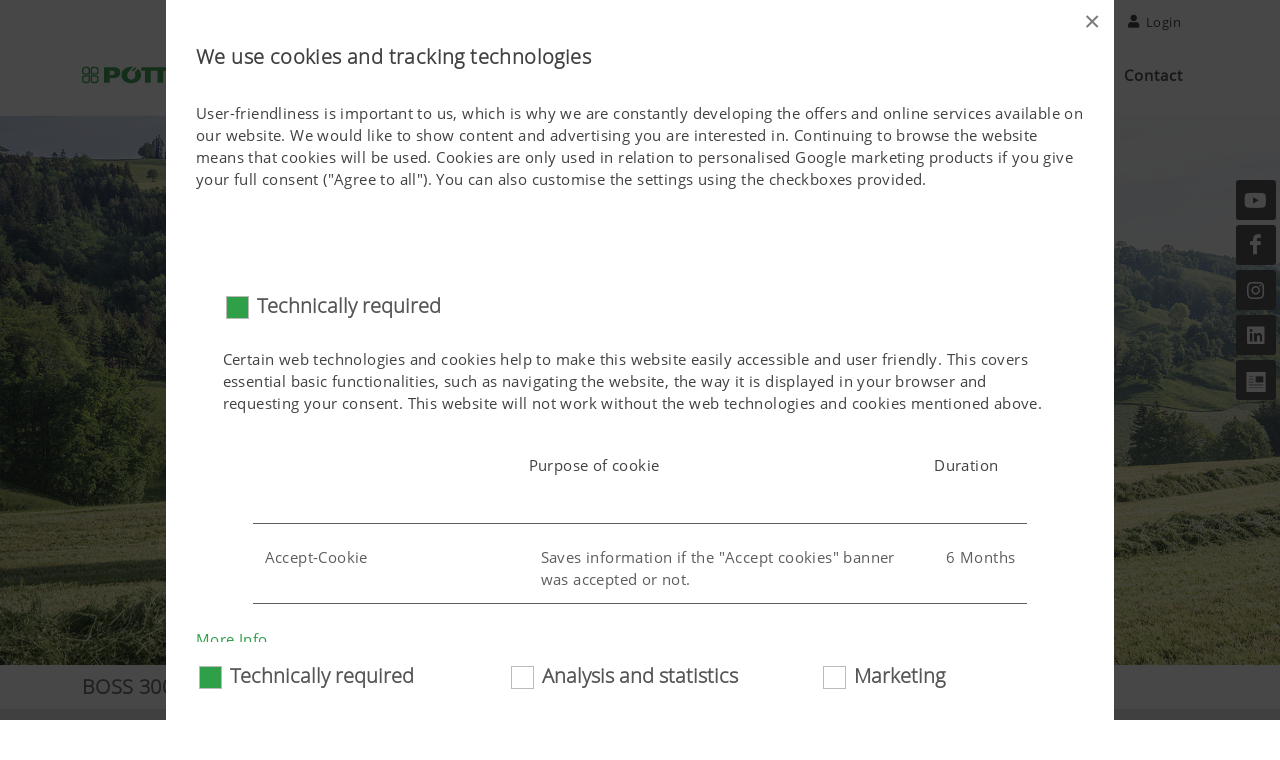

--- FILE ---
content_type: text/html; charset=utf-8
request_url: https://www.poettinger.at/en_in/produkte/detail/boss3/boss-3000-loader-wagon
body_size: 27547
content:

<!DOCTYPE html>
<html dir="ltr" lang="en">
<head>
    
<title>BOSS 3000 Loader wagon | PÖTTINGER International</title>
<meta http-equiv="content-type" content="text/html; charset=utf-8" />
<meta name="author" content="PÖTTINGER Landtechnik GmbH" />
<meta name="viewport" content="width=device-width, initial-scale=1" />
<meta property="og:title" content="BOSS 3000 Loader wagon | PÖTTINGER International" />

    <meta property="og:type" content="website" />
<meta property="og:url" content="https://www.poettinger.at/en_in/produkte/detail/boss3/boss-3000-loader-wagon" />
<link rel="canonical" href="https://www.poettinger.at/en_in/produkte/detail/boss3/boss-3000-loader-wagon" />

<link rel="icon" type="image/x-icon" href="https://www.poettinger.at/icons/favicon.png">
<link rel="apple-touch-icon" href="https://www.poettinger.at/icons/apple-touch-icon-180x180.png" sizes="180x180">


<link rel="preload" as="font" type="font/woff" href="https://www.poettinger.at/css/fonts/open-sans_light_ext.woff" crossorigin />
<link rel="preload" as="font" type="font/woff" href="https://www.poettinger.at/css/fonts/open-sans_ext.woff" crossorigin />

<meta name="msapplication-TileImage" content="/icons/win8-tile-144x144.png">
<meta name="msapplication-TileColor" content="#2f9f48">
<meta name="msapplication-navbutton-color" content="#2f9f48">
<meta name="application-name" content="PÖTTINGER Landtechnik GmbH" />
<meta name="msapplication-tooltip" content="PÖTTINGER Landtechnik GmbH" />
<meta name="apple-mobile-web-app-title" content="PÖTTINGER Landtechnik GmbH" />

<meta name="msapplication-square310x310logo" content="/icons/win8-tile-310x310.png">
<!-- Stylesheets ============================================= -->
<link rel="stylesheet" href="https://www.poettinger.at/canvas65/css/bootstrap.css" type="text/css" />
<link rel="stylesheet" href="https://www.poettinger.at/canvas65/style.css" type="text/css" />
<link rel="stylesheet" href="https://www.poettinger.at/canvas65/css/font-icons.css" type="text/css" />
<link rel="stylesheet" href="https://www.poettinger.at/canvas65/css/custom.css?v=9" type="text/css" />
<link rel="stylesheet" href="/homepage2023/css/GridComponent.css" />
<link rel="stylesheet" href="/homepage2023/css/PortfolioComponent.css" />

<script src="https://kit.fontawesome.com/3f6f22a5d4.js" crossorigin="anonymous"></script>
<script src="https://www.poettinger.at/canvas65/js/jquery.js"></script>
    <script>
        (function (w, d, s, l, i) {
            w[l] = w[l] || []; w[l].push({
                'gtm.start':
                    new Date().getTime(), event: 'gtm.js'
            }); var f = d.getElementsByTagName(s)[0],
                j = d.createElement(s), dl = l != 'dataLayer' ? '&l=' + l : ''; j.async = true; j.src =
                    'https://www.googletagmanager.com/gtm.js?id=' + i + dl; f.parentNode.insertBefore(j, f);
        })(window, document, 'script', 'dataLayer', 'GTM-KVNVSNG');

    </script>
    <!-- Google tag (gtag.js) -->
    <script async src="https://www.googletagmanager.com/gtag/js?id=G-0X9Q1KXYMH"></script>
    <script>
        window.dataLayer = window.dataLayer || [];
        function gtag() { dataLayer.push(arguments); }
        gtag('js', new Date());

        gtag('config', 'G-0X9Q1KXYMH');
    </script>


    
</head>
<body class="stretched sticky-responsive-menu sticky-responsive-pagemenu" data-bs-spy="scroll" data-bs-target="#navbar-pagemenu" data-bs-offset="0">
    <!-- Document Wrapper
    ============================================= -->
    <div b-828oy1ek9u id="wrapper" class="clearfix">

    <!-- Top Bar ============================================= -->
    <div id="top-bar" class="d-print-none">
        <div class="container clearfix">
            <div class="row justify-content-between">
                <div class="col-12 col-md-auto"></div>
                <div class="col-12 col-md-auto">
                    <!-- Top Links
                    ============================================= -->
                    <div class="top-links on-click">
                        <ul class="top-links-container" style="justify-content:flex-end">
                            <li class="top-links-item"><a href="https://www.mypoettinger.com" target="_blank" rel="noopener">MyPÖTTINGER</a></li>
                            <li class="top-links-item"><a href="#" id="sprachwechsel" class="side-panel-trigger" onclick="setSideBar('land')">International</a></li>
                            <li class="top-links-item"><a href="#" class="side-panel-trigger" onclick="setSideBar('login')"><i class="icon-user"></i> Login</a></li>
                        </ul>
                    </div><!-- .top-links end -->
                </div>
            </div>
        </div>
    </div>
    <!-- #top-bar end -->
<!-- Header
============================================= -->
<header id="header" class="static-sticky header-size-md" data-sticky-class="not-dark" data-responsive-class="not-dark" data-sticky-shrink="false">
    <div id="header-wrap">
        <div class="container">
            <div class="header-row">
                    <!-- Logo         ============================================= -->
                    <div id="logo">
                        <a href="https://www.poettinger.at/en_in/" class="standard-logo" data-dark-logo="/img/logo/logo_poettinger.svg"><img src="/img/logo/logo_poettinger.svg" alt="PÖTTINGER Landtechnik" style="max-width: 170px !important; max-height: 60px !important; width: auto;"></a>
                        <a href="https://www.poettinger.at/en_in/" class="retina-logo" data-dark-logo="/img/logo/logo_poettinger.svg"><img src="/img/logo/logo_poettinger.svg" alt="PÖTTINGER Landtechnik" style="max-width: 170px !important; max-height: 60px !important; width: auto;"></a>
                    </div>
                    <!-- #logo end -->
                    <!-- Primary Navigation
                    ============================================= -->
                    <div id="primary-menu-trigger">
                        <svg class="svg-trigger" viewBox="0 0 100 100">
                            <path d="m 30,33 h 40 c 3.722839,0 7.5,3.126468 7.5,8.578427 0,5.451959 -2.727029,8.421573 -7.5,8.421573 h -20"></path>
                            <path d="m 30,50 h 40"></path>
                            <path d="m 70,67 h -40 c 0,0 -7.5,-0.802118 -7.5,-8.365747 0,-7.563629 7.5,-8.634253 7.5,-8.634253 h 20"></path>
                        </svg>
                    </div>
                <nav class="primary-menu with-arrows on-click order-lg-1 order-last">
                    <ul class="menu-container">
                            <li class="menu-item mega-menu" id="menuPROD">
                                <a href="#" class="menu-link"><div>Products</div></a>
                                <div class="mega-menu-content clearfix">
                                    <ul class="sub-menu-container mega-menu-column col-12">
                                        <li class="menu-item">
                                            <div class="widget clearfix">
                                                <div class="menuProductRow">
                                                    <h3 class="nobottommargin"><a href="https://www.poettinger.at/en_in/produkte/produktgruppe/gruenland">Grassland</a></h3>
                                                    <div class="row">
                                                            <div class="col center menuProductCell"><a href="https://www.poettinger.at/en_in/produkte/kategorie/mw/mowers"><img src="/img/icons/300/MW.png" class="product-icon" alt="Mowers" title="Mowers" /><br />Mowers</a></div>
                                                            <div class="col center menuProductCell"><a href="https://www.poettinger.at/en_in/produkte/kategorie/zk/tedders"><img src="/img/icons/300/ZK.png" class="product-icon" alt="Tedders" title="Tedders" /><br />Tedders</a></div>
                                                            <div class="col center menuProductCell"><a href="https://www.poettinger.at/en_in/produkte/kategorie/sk/raking-technology"><img src="/img/icons/300/SK.png" class="product-icon" alt="Raking technology" title="Raking technology" /><br />Raking technology</a></div>
                                                            <div class="col center menuProductCell"><a href="https://www.poettinger.at/en_in/produkte/kategorie/lw/loader-wagons"><img src="/img/icons/300/LW.png" class="product-icon" alt="Loader wagons" title="Loader wagons" /><br />Loader wagons</a></div>
                                                            <div class="col center menuProductCell"><a href="https://www.poettinger.at/en_in/produkte/kategorie/rp/round-balers"><img src="/img/icons/300/RP.png" class="product-icon" alt="Round balers" title="Round balers" /><br />Round balers</a></div>
                                                            <div class="col center menuProductCell"><a href="https://www.poettinger.at/en_in/produkte/kategorie/gs/more-grassland-products"><img src="/img/icons/300/GS.png" class="product-icon" alt="More grassland products" title="More grassland products" /><br />More grassland products</a></div>
                                                        <div class="col center menuProductCell"><img src="/img/icons/300/space.png" class="product-icon" alt="-" /></div>
                                                        <div class="col center menuProductCell"><img src="/img/icons/300/space.png" class="product-icon" alt="-" /></div>
                                                        <div class="col center menuProductCell"><img src="/img/icons/300/space.png" class="product-icon" alt="-" /></div>
                                                    </div>
                                                </div>
                                                <div class="menuProductRow">
                                                    <h3 class="nobottommargin"><a href="https://www.poettinger.at/en_in/produkte/produktgruppe/ackerbau">Arable</a></h3>
                                                    <div class="row">
                                                            <div class="col center menuProductCell"><a href="https://www.poettinger.at/en_in/produkte/kategorie/pf/ploughs"><img src="/img/icons/300/PF.png" class="product-icon" alt="Ploughs" title="Ploughs" /><br />Ploughs</a></div>
                                                            <div class="col center menuProductCell"><a href="https://www.poettinger.at/en_in/produkte/kategorie/gr/stubble-cultivators"><img src="/img/icons/300/GR.png" class="product-icon" alt="Stubble cultivators" title="Stubble cultivators" /><br />Stubble cultivators</a></div>
                                                            <div class="col center menuProductCell"><a href="https://www.poettinger.at/en_in/produkte/kategorie/se/disc-harrows"><img src="/img/icons/300/SE.png" class="product-icon" alt="Disc harrows" title="Disc harrows" /><br />Disc harrows</a></div>
                                                            <div class="col center menuProductCell"><a href="https://www.poettinger.at/en_in/produkte/kategorie/ke/power-harrows"><img src="/img/icons/300/KE.png" class="product-icon" alt="Power harrows" title="Power harrows" /><br />Power harrows</a></div>
                                                            <div class="col center menuProductCell"><a href="https://www.poettinger.at/en_in/produkte/kategorie/kk/short-combination-cultivators"><img src="/img/icons/300/KK.png" class="product-icon" alt="Short combination cultivators" title="Short combination cultivators" /><br />Short combination cultivators</a></div>
                                                            <div class="col center menuProductCell"><a href="https://www.poettinger.at/en_in/produkte/kategorie/sm/sowing-technology"><img src="/img/icons/300/SM.png" class="product-icon" alt="Sowing technology" title="Sowing technology" /><br />Sowing technology</a></div>
                                                            <div class="col center menuProductCell"><a href="https://www.poettinger.at/en_in/produkte/kategorie/kp/crop-care-machines"><img src="/img/icons/300/KP.png" class="product-icon" alt="Crop care machines" title="Crop care machines" /><br />Crop care machines</a></div>
                                                            <div class="col center menuProductCell"><a href="https://www.poettinger.at/en_in/produkte/kategorie/bs/more-arable-products_"><img src="/img/icons/300/BS.png" class="product-icon" alt="More arable products" title="More arable products" /><br />More arable products</a></div>
                                                            <div class="col center menuProductCell"><img src="/img/icons/300/space.png" class="product-icon" alt="-" /></div>
                                                    </div>
                                                </div>
                                                    <div class="menuProductRow" style="padding-bottom:20px!important">
                                                        <h3 class="nobottommargin"><a href="https://www.poettinger.at/en_in/produkte/produktgruppe/digitale-landtechnik">Digital Agricultural Technology</a></h3>
                                                        <div class="row">
                                                                <div class="col center menuProductCell"><a href="https://www.poettinger.at/en_in/produkte/kategorie/so/software"><img src="/img/icons/300/SO.png" class="product-icon" alt="Software" title="Software" /><br />Software</a></div>
                                                                <div class="col center menuProductCell"><a href="https://www.poettinger.at/en_in/produkte/kategorie/dm/data-management"><img src="/img/icons/300/DM.png" class="product-icon" alt="Data management" title="Data management" /><br />Data management</a></div>
                                                                <div class="col center menuProductCell"><a href="https://www.poettinger.at/en_in/produkte/kategorie/te/operation"><img src="/img/icons/300/TE.png" class="product-icon" alt="Operation" title="Operation" /><br />Operation</a></div>
                                                                <div class="col center menuProductCell"><a href="https://www.poettinger.at/en_in/produkte/kategorie/as/assistance-systems"><img src="/img/icons/300/AS.png" class="product-icon" alt="Assistance systems" title="Assistance systems" /><br />Assistance systems</a></div>
                                                            <div class="col center menuProductCell"><img src="/img/icons/300/space.png" class="product-icon" alt="-" /></div>
                                                            <div class="col center menuProductCell"><img src="/img/icons/300/space.png" class="product-icon" alt="-" /></div>
                                                            <div class="col center menuProductCell"><img src="/img/icons/300/space.png" class="product-icon" alt="-" /></div>
                                                            <div class="col center menuProductCell"><img src="/img/icons/300/space.png" class="product-icon" alt="-" /></div>
                                                            <div class="col center menuProductCell"><br /><a href="https://www.poettinger.at/en_in/produkte/neuheiten/" class="button button-rounded button-green">New to the range</a></div>
                                                        </div>
                                                    </div>
                                            </div>
                                        </li>
                                    </ul>
                                </div>
                            </li>
                        <li id="menuSERV" class="menu-item">
                            <a href="#" class="menu-link"><div>Services</div></a>
                            <ul class="sub-menu-container">
                                    <li id="menuSERV_KUND" class="menu-item"><a href="https://www.poettinger.at/en_in/services" class="menu-link"><div>Customer service</div></a></li>
                                    <li id="menuSERV_ERSA" class="menu-item"><a href="https://www.poettinger.at/en_in/services/ersatzteile" class="menu-link"><div>Spare parts and wear parts</div></a></li>
                                <li id="menuSERV_DOWN" class="menu-item"><a href="https://www.poettinger.at/en_in/services/downloadcenter" class="menu-link"><div>Download Center</div></a></li>
                                <li id="menuSERV_MYPOET" class="menu-item"><a href="https://www.mypoettinger.com" class="menu-link" target="_blank" rel="noopener"><div>MyPÖTTINGER</div></a></li>
                                
                                    <li id="menuSERV_MASC" class="menu-item"><a href="https://www.poettinger.at/en_in/services/maschinenboerse" class="menu-link"><div>Machine market</div></a></li>

                            </ul>
                        </li>
                        <li id="menuUNTE" class="menu-item">
                            <a href="#" class="menu-link"><div>Company</div></a>
                            <ul class="sub-menu-container">
                                    <li id="menuUNTE_PORT" class="menu-item"><a href="https://www.poettinger.at/en_in/unternehmen/portraet" class="menu-link"><div>Company portrait</div></a></li>
                                    <li id="menuUNTE_JUBI" class="menu-item"><a href="https://www.poettinger.at/en_in/unternehmen/jubilaeum" class="menu-link"><div>150 years of PÖTTINGER</div></a></li>
                                    <li id="menuUNTE_FANA" class="menu-item"><a href="https://www.poettinger.at/en_in/services/fanarea" class="menu-link"><div>Fan-Area</div></a></li>
                                    <li id="menuUNTE_NEWS" class="menu-item"><a href="https://www.poettinger.at/en_in/newsroom/index" class="menu-link"><div>News</div></a></li>
                                    <li id="menuUNTE_PRES" class="menu-item"><a href="https://www.poettinger.at/en_in/newsroom/presse" class="menu-link"><div>Press</div></a></li>
                                    <li id="menuUNTE_TERM" class="menu-item"><a href="https://www.poettinger.at/en_in/unternehmen/veranstaltungen" class="menu-link"><div>Events</div></a></li>
                                    <li class="menu-item"><a href="https://www.poettinger.at/en_in/unternehmen/einkauf" class="menu-link"><div>Purchasing</div></a></li>
                                    <li class="menu-item"><a href="/lackiertechnik/en_en/home/index" rel="noopener" class="menu-link" target="_blank"><div>Job coating service</div></a></li>

                            </ul>
                        </li>
                            <li id="menuKARR" class="menu-item">
                                <a href="#" class="menu-link"><div>Jobs</div></a>

                                <ul class="sub-menu-container">
                                    <li id="menuKARR_JOBS" class="menu-item"><a href="https://www.poettinger.at/en_in/unternehmen/jobs" class="menu-link"><div>Jobs</div></a></li>
                                </ul>
                            </li>
                        <li id="menuKONT" class="menu-item"><a href="https://www.poettinger.at/en_in/kontakt" class="menu-link"><div>Contact</div></a></li>
                    </ul>
                </nav>
            </div>
        </div>
    </div>
    <div class="header-wrap-clone"></div>
</header><!-- #header end -->

        
    <section id="slider" class="slider-element slider-parallax revslider-wrap clearfix">
        <div class="slider-parallax-inner">
            <div id="rev_slider_k_fullwidth_wrapper" class="rev_slider_wrapper fullwidth-container" style="padding:0px;">
                <!-- START REVOLUTION SLIDER 5.1.4 fullwidth mode -->
                <div id="rev_slider_k_fullwidth" class="rev_slider fullwidthbanner" style="display:none;" data-version="5.1.4">
                    <ul>
                        <!-- SLIDE  -->
                        <li data-transition="fade" data-slotamount="1" data-masterspeed="1500" data-delay="15000" data-saveperformance="off" data-title="BOSS3">
                            <!-- MAIN IMAGE -->
                            <img src="/img/landtechnik/produkte/phkey/2000/BOSS3.jpg" alt="BOSS3" data-bgposition="center center" class="rev-slidebg" data-no-retina>
                            <!-- LAYERS -->
                        </li>
                    </ul>
                </div>
            </div><!-- END REVOLUTION SLIDER -->
        </div>
    </section>


<style>

    iframe {
        border: none;
    }

    .owl-portfolio-desc img {
        width: 400px;
        height: 200px;
        object-fit: cover;
    }

    .read-more-wrap {
        min-height: 540px !important;
        margin-bottom: 0px !important;
    }

        .read-more-wrap .read-more-trigger {
            position: absolute;
            z-index: 100;
            top: auto;
            margin-top: 40px;
            bottom: -4px;
            left: 0px;
        }

        .read-more-wrap .read-more-mask {
            height: 130px !important;
            background-image: linear-gradient(rgba(255, 255, 255, 0), rgba(255, 255, 255, 1) 80%) !important;
        }

    .mb-3 {
        margin-bottom: 5px !important;
    }

    .owl-carousel .owl-dots .owl-dot {
        background-color: var(--main-schriftgrau) !important;
    }

        .owl-carousel .owl-dots .owl-dot.active {
            background-color: var(--main-dunkelgruen) !important;
        }

    .oc-item img {
        max-height: 240.19px;
        max-width: 360px;
        object-fit: cover !important;
    }

    .owl-item {
        background-color: white !important;
    }
</style>

<link rel="stylesheet" href="/homepage2023/css/GrassLandForageAndNoxumContentComponent.css" />

<div id="page-menu" data-mobile-sticky="true">
    <div id="page-menu-wrap">
        <div class="page-menu-row-1">
            <div class="container">
                <div class="page-menu-row">
                    <h1 class="page-menu-title text-overflow-dots">BOSS 3000 Loader wagon</h1>
                </div>
            </div>
        </div>

        <div class="page-menu-row-2">
            <div class="container">
                <div class="page-menu-row">
                    <div class="page-menu-title">&nbsp;</div>
                    <nav class="page-menu-nav one-page-menu">
                        <ul class="page-menu-container">
                                <li class="page-menu-item"><a href="#" data-href="#section-Benefits"><div>Customer benefits</div></a></li>
                                <li class="page-menu-item d-none d-sm-block">
                                    <a href="#" data-href="#section-Technology"><div>Technology</div></a>
                                    <ul class="page-menu-sub-menu">
                                        <li class="page-menu-item"><a href="#" data-href="#section-Technology"><div>Technology</div></a></li>
                                            <li class="page-menu-item d-none d-sm-block"><a href="#" data-href="#section-TechnicalData"><div>Technical data</div></a></li>
                                    </ul>
                                </li>
                                <li class="page-menu-item d-block d-sm-none">
                                    <a href="#" data-href="#section-Technology"><div>Technology</div></a>
                                </li>

                            <li class="page-menu-item"><a href="#" data-href="#section-MyPOETTINGER"><div>MyPÖTTINGER</div></a></li>

                                <li class="page-menu-item d-none d-sm-block">
                                    <a href="#" data-href="#section-Media"><div>Media</div></a>
                                    <ul class="page-menu-sub-menu">
                                            <li class="page-menu-item"><a href="#" data-href="#section-Brochures"><div>Brochures</div></a></li>
                                            <li class="page-menu-item"><a href="#" data-href="#section-Animations"><div>3D animations</div></a></li>
                                            <li class="page-menu-item"><a href="#" data-href="#section-Images"><div>Image gallery</div></a></li>
                                    </ul>
                                </li>
                                <li class="page-menu-item d-block d-sm-none">
                                    <a href="#" data-href="#section-Media"><div>Media</div></a>
                                </li>

                                <li class="page-menu-item d-none d-sm-block"><a href="#" data-href="#section-quality"><div>Quality</div></a></li>
                        </ul>
                    </nav>
                    <div id="page-menu-trigger"><i class="icon-chevron-down"></i></div>
                </div>
            </div>
        </div>
    </div>
</div>
<section id="content" class="produktContent">
    <div class="content-wrap nobottompadding" data-spy="scroll" data-offset="0">
        <div class="container clearfix mb-5">
            <div class="d-none d-sm-block">
                <div class="row">
                    <div class="col-md-12">
                        <p><div class="section1"><h2></h2><p>The BOSS 3000 series sets the new standard in loader wagons for farms in hilly regions such as the foothills of the Alps. Optimum forage conservation, higher load capacities, maximum versatility, minimum maintenance requirements and many new smart options that were previously only available on larger loader wagons, are now also on board the BOSS 3000.</p></div></p>
                        <div class="col-md-12">
                                <a href="#section-Brochures" data-href="#section-Brochures" class="button button-rounded button-gray"><img alt="Prospekte" src="/img/symbols/Icon_Prospekte_32.png" style="width: 28px;" /> Brochures</a>
                        </div>

                    </div>


                </div>
            </div>

            <div class="d-block d-sm-none">
                <p><div class="section1"><h2></h2><p>The BOSS 3000 series sets the new standard in loader wagons for farms in hilly regions such as the foothills of the Alps. Optimum forage conservation, higher load capacities, maximum versatility, minimum maintenance requirements and many new smart options that were previously only available on larger loader wagons, are now also on board the BOSS 3000.</p></div></p>
                <div style="margin-top:15px;">
                        <a href="#section-Brochures" data-href="#section-Brochures" class="button button-rounded button-gray"><img alt="Prospekte" src="/img/symbols/Icon_Prospekte_32.png" style="width: 28px;" /> Brochures</a>
                </div>
            </div>
        </div>


            <section id="section-Benefits" class="page-section page-title-dark page-title-center nopadding">
                <div class="container clearfix">
                    <h2 class="trennerH2">Customer benefits</h2>

                        <div id="portfolio" class="portfolio row">
                            <div class="video-pictures-grid-container">
                                    
<article class="portfolio-item   ">

    <a href="https://www.poettinger.at/en_in/produkte/detailtexthl/BOSS3/kv/1/forage-quality" data-lightbox="ajax" id="KV1">

        <div class="portfolio-hover">
            <div class="portfolio-image" style="min-height: ; max-height:282px;">
                    <img src="/img/mediapool/assets/79087/800/BOSS_3240_MASTER_Linder_Heu_2_Milch_sat_.jpg" alt="Forage quality" title="Forage quality" onerror="this.src='/img/landtechnik/produkte/phkey/technik/default.png'" />

            </div>
            <div class="portfolio-desc " style="max-height:300px; min-height:110px;">
                <h3 class="setDots">Forage quality <i class="icon-angle-right portfolio-arrowInline"></i></h3>

                <p class="setColor setDots">
                </p>
                        <p class="card-text mt-1 setColor setDots"></p>
            </div>
        </div>
    </a>


</article>
                                    
<article class="portfolio-item   ">

    <a href="https://www.poettinger.at/en_in/produkte/detailtexthl/BOSS3/kv/2/efficiency" data-lightbox="ajax" id="KV2">

        <div class="portfolio-hover">
            <div class="portfolio-image" style="min-height: ; max-height:282px;">
                    <img src="/img/mediapool/assets/84977/800/BOSS_3240_MASTER_JohnDeere_Silage_Ernte_7_.jpg" alt="Efficiency" title="Efficiency" onerror="this.src='/img/landtechnik/produkte/phkey/technik/default.png'" />

            </div>
            <div class="portfolio-desc " style="max-height:300px; min-height:110px;">
                <h3 class="setDots">Efficiency <i class="icon-angle-right portfolio-arrowInline"></i></h3>

                <p class="setColor setDots">
                </p>
                        <p class="card-text mt-1 setColor setDots"></p>
            </div>
        </div>
    </a>


</article>
                                    
<article class="portfolio-item   ">

    <a href="https://www.poettinger.at/en_in/produkte/detailtexthl/BOSS3/kv/3/versatile-applications" data-lightbox="ajax" id="KV3">

        <div class="portfolio-hover">
            <div class="portfolio-image" style="min-height: ; max-height:282px;">
                    <img src="/img/mediapool/assets/72348/800/BOSS_3210_MASTER_Lindner_385_sat_.jpg" alt="Versatile applications" title="Versatile applications" onerror="this.src='/img/landtechnik/produkte/phkey/technik/default.png'" />

            </div>
            <div class="portfolio-desc " style="max-height:300px; min-height:110px;">
                <h3 class="setDots">Versatile applications <i class="icon-angle-right portfolio-arrowInline"></i></h3>

                <p class="setColor setDots">
                </p>
                        <p class="card-text mt-1 setColor setDots"></p>
            </div>
        </div>
    </a>


</article>
                                    
<article class="portfolio-item   ">

    <a href="https://www.poettinger.at/en_in/produkte/detailtexthl/BOSS3/kv/4/convenience-and-maintenance" data-lightbox="ajax" id="KV4">

        <div class="portfolio-hover">
            <div class="portfolio-image" style="min-height: ; max-height:282px;">
                    <img src="/img/mediapool/assets/79093/800/BOSS_3240_MASTER_EUROCAT_271_Linder_FrischEingrasen_Ernte_9_.jpg" alt="Convenience and maintenance" title="Convenience and maintenance" onerror="this.src='/img/landtechnik/produkte/phkey/technik/default.png'" />

            </div>
            <div class="portfolio-desc " style="max-height:300px; min-height:110px;">
                <h3 class="setDots">Convenience and maintenance <i class="icon-angle-right portfolio-arrowInline"></i></h3>

                <p class="setColor setDots">
                </p>
                        <p class="card-text mt-1 setColor setDots"></p>
            </div>
        </div>
    </a>


</article>

                            </div>
                        </div>
                </div>
                <br /><br />
            </section>

        <section id="section-Technology" class="page-section page-title-dark page-title-center nopadding">
                    <div class="trenner">
                        <img src="/img/2018/page-title_technik_1920.jpg" title="Technology" alt="Technology">
                    </div>
                    <div class="container clearfix">

                        <h2 class="trennerH2">Technology</h2>
                            <div id="portfolio" class="portfolio row">
                                <div class="video-pictures-grid-container">

                                        
<article class="portfolio-item   ">

    <a href="https://www.poettinger.at/en_in/produkte/detailtexthl/BOSS3/th/13/pick-up" data-lightbox="ajax" id="TH13">

        <div class="portfolio-hover">
            <div class="portfolio-image" style="min-height: ; max-height:282px;">
                    <img src="/img/mediapool/assets/84980/800/BOSS_3000_Gesamtmodell_0013.jpg" alt="Pick-up" title="Pick-up" onerror="this.src='/img/landtechnik/default-news.png'" />

            </div>
            <div class="portfolio-desc " style="max-height:300px; min-height:110px;">
                <h3 class="setDots">Pick-up <i class="icon-angle-right portfolio-arrowInline"></i></h3>

                <p class="setColor setDots">
                </p>
                        <p class="card-text mt-1 setColor setDots"></p>
            </div>
        </div>
    </a>


</article>
                                        
<article class="portfolio-item   ">

    <a href="https://www.poettinger.at/en_in/produkte/detailtexthl/BOSS3/th/14/supermatic-boss" data-lightbox="ajax" id="TH14">

        <div class="portfolio-hover">
            <div class="portfolio-image" style="min-height: ; max-height:282px;">
                    <img src="/img/mediapool/assets/85819/800/BOSS_SUPERMATIC_Ausschnitt_preview.jpg" alt="SUPERMATIC - BOSS" title="SUPERMATIC - BOSS" onerror="this.src='/img/landtechnik/default-news.png'" />

            </div>
                <div class="produkte3dSymbol" title="3d Animation"></div>
            <div class="portfolio-desc " style="max-height:300px; min-height:110px;">
                <h3 class="setDots">SUPERMATIC - BOSS <i class="icon-angle-right portfolio-arrowInline"></i></h3>

                <p class="setColor setDots">
                </p>
                        <p class="card-text mt-1 setColor setDots"></p>
            </div>
        </div>
    </a>


</article>
                                        
<article class="portfolio-item   ">

    <a href="https://www.poettinger.at/en_in/produkte/detailtexthl/BOSS3/th/15/evomatic-boss-master" data-lightbox="ajax" id="TH15">

        <div class="portfolio-hover">
            <div class="portfolio-image" style="min-height: ; max-height:282px;">
                    <img src="/img/mediapool/assets/85823/800/BOSS_Rotor_Ausschnitt.jpg" alt="EVOMATIC - BOSS MASTER" title="EVOMATIC - BOSS MASTER" onerror="this.src='/img/landtechnik/default-news.png'" />

            </div>
                <div class="produkte3dSymbol" title="3d Animation"></div>
            <div class="portfolio-desc " style="max-height:300px; min-height:110px;">
                <h3 class="setDots">EVOMATIC - BOSS MASTER <i class="icon-angle-right portfolio-arrowInline"></i></h3>

                <p class="setColor setDots">
                </p>
                        <p class="card-text mt-1 setColor setDots"></p>
            </div>
        </div>
    </a>


</article>
                                        
<article class="portfolio-item   ">

    <a href="https://www.poettinger.at/en_in/produkte/detailtexthl/BOSS3/th/16/driveline" data-lightbox="ajax" id="TH16">

        <div class="portfolio-hover">
            <div class="portfolio-image" style="min-height: ; max-height:282px;">
                    <img src="/img/mediapool/assets/85933/800/BOSS_Antrieb_preview_.jpg" alt="Driveline" title="Driveline" onerror="this.src='/img/landtechnik/default-news.png'" />

            </div>
            <div class="portfolio-desc " style="max-height:300px; min-height:110px;">
                <h3 class="setDots">Driveline <i class="icon-angle-right portfolio-arrowInline"></i></h3>

                <p class="setColor setDots">
                </p>
                        <p class="card-text mt-1 setColor setDots"></p>
            </div>
        </div>
    </a>


</article>
                                        
<article class="portfolio-item   ">

    <a href="https://www.poettinger.at/en_in/produkte/detailtexthl/BOSS3/th/17/chopping-system" data-lightbox="ajax" id="TH17">

        <div class="portfolio-hover">
            <div class="portfolio-image" style="min-height: ; max-height:282px;">
                    <img src="/img/mediapool/assets/86114/800/BOSS_Schneidwerk_Ausschnitt.jpg" alt="Chopping system" title="Chopping system" onerror="this.src='/img/landtechnik/default-news.png'" />

            </div>
                <div class="produkte3dSymbol" title="3d Animation"></div>
            <div class="portfolio-desc " style="max-height:300px; min-height:110px;">
                <h3 class="setDots">Chopping system <i class="icon-angle-right portfolio-arrowInline"></i></h3>

                <p class="setColor setDots">
                </p>
                        <p class="card-text mt-1 setColor setDots"></p>
            </div>
        </div>
    </a>


</article>
                                        
<article class="portfolio-item   ">

    <a href="https://www.poettinger.at/en_in/produkte/detailtexthl/BOSS3/th/18/superstructure" data-lightbox="ajax" id="TH18">

        <div class="portfolio-hover">
            <div class="portfolio-image" style="min-height: ; max-height:282px;">
                    <img src="/img/mediapool/assets/86648/800/1563_00_000_0_MB00_Gesamtmodell1_Details_0021.jpg" alt="Superstructure" title="Superstructure" onerror="this.src='/img/landtechnik/default-news.png'" />

            </div>
            <div class="portfolio-desc " style="max-height:300px; min-height:110px;">
                <h3 class="setDots">Superstructure <i class="icon-angle-right portfolio-arrowInline"></i></h3>

                <p class="setColor setDots">
                </p>
                        <p class="card-text mt-1 setColor setDots"></p>
            </div>
        </div>
    </a>


</article>
                                        
<article class="portfolio-item   ">

    <a href="https://www.poettinger.at/en_in/produkte/detailtexthl/BOSS3/th/19/beater-rotors" data-lightbox="ajax" id="TH19">

        <div class="portfolio-hover">
            <div class="portfolio-image" style="min-height: ; max-height:282px;">
                    <img src="/img/mediapool/assets/46211/800/BOSS_3240_MASTER_JohnDeere_Silage_Abladen_30_.jpg" alt="Beater rotors" title="Beater rotors" onerror="this.src='/img/landtechnik/default-news.png'" />

            </div>
            <div class="portfolio-desc " style="max-height:300px; min-height:110px;">
                <h3 class="setDots">Beater rotors <i class="icon-angle-right portfolio-arrowInline"></i></h3>

                <p class="setColor setDots">
                </p>
                        <p class="card-text mt-1 setColor setDots"></p>
            </div>
        </div>
    </a>


</article>
                                        
<article class="portfolio-item   ">

    <a href="https://www.poettinger.at/en_in/produkte/detailtexthl/BOSS3/th/20/chassis-and-tyres" data-lightbox="ajax" id="TH20">

        <div class="portfolio-hover">
            <div class="portfolio-image" style="min-height: ; max-height:282px;">
                    <img src="/img/mediapool/assets/67642/800/BOSS_3270_MASTER_Steyr_Heu_0022_sat_.jpg" alt="Chassis and tyres" title="Chassis and tyres" onerror="this.src='/img/landtechnik/default-news.png'" />

            </div>
            <div class="portfolio-desc " style="max-height:300px; min-height:110px;">
                <h3 class="setDots">Chassis and tyres <i class="icon-angle-right portfolio-arrowInline"></i></h3>

                <p class="setColor setDots">
                </p>
                        <p class="card-text mt-1 setColor setDots"></p>
            </div>
        </div>
    </a>


</article>
                                        
<article class="portfolio-item   ">

    <a href="https://www.poettinger.at/en_in/produkte/detailtexthl/BOSS3/th/21/operation" data-lightbox="ajax" id="TH21">

        <div class="portfolio-hover">
            <div class="portfolio-image" style="min-height: ; max-height:282px;">
                    <img src="/img/mediapool/assets/86903/800/BOSS_SELECT_CONTROL_Erweiterung.jpg" alt="Operation" title="Operation" onerror="this.src='/img/landtechnik/default-news.png'" />

            </div>
            <div class="portfolio-desc " style="max-height:300px; min-height:110px;">
                <h3 class="setDots">Operation <i class="icon-angle-right portfolio-arrowInline"></i></h3>

                <p class="setColor setDots">
                </p>
                        <p class="card-text mt-1 setColor setDots"></p>
            </div>
        </div>
    </a>


</article>
                                </div>
                            </div>
                    </div>
                <div class="container clearfix" id="section-TechnicalData">
                    <h2>Technical data</h2>

                        <div class="d-none d-sm-block">
                            <div class="mb-3 mx-2">
                                <table class='table table-sm table-striped mb-5 mt-3'><thead><tr class='row'><th class='col-sm-2'>&nbsp;</th><th class='col-sm-2'>BOSS 3190</th><th class='col-sm-2'>BOSS 3190 LP</th><th class='col-sm-2'>BOSS 3210</th><th class='col-sm-2'>BOSS 3210 LP</th><th class='col-sm-2'>BOSS 3240</th></tr></thead><tbody><tr class='row'><td class='col-sm-2'><strong>Loading volume (DIN 11741)</strong></td><td class='col-sm-2'>18,7&nbsp;m³</td><td class='col-sm-2'>18,7&nbsp;m³</td><td class='col-sm-2'>21,3&nbsp;m³</td><td class='col-sm-2'>21,3&nbsp;m³</td><td class='col-sm-2'>23,9&nbsp;m³</td></tr><tr class='row'><td class='col-sm-2'><strong>Theoretical chopped length</strong></td><td class='col-sm-2'>43&nbsp;mm</td><td class='col-sm-2'>43&nbsp;mm</td><td class='col-sm-2'>43&nbsp;mm</td><td class='col-sm-2'>43&nbsp;mm</td><td class='col-sm-2'>43&nbsp;mm</td></tr><tr class='row'><td class='col-sm-2'><strong>Number of knives max.</strong></td><td class='col-sm-2'>31&nbsp;pcs.</td><td class='col-sm-2'>31&nbsp;pcs.</td><td class='col-sm-2'>31&nbsp;pcs.</td><td class='col-sm-2'>31&nbsp;pcs.</td><td class='col-sm-2'>31&nbsp;pcs.</td></tr><tr class='row'><td class='col-sm-2'><strong>Pick-up recording width</strong></td><td class='col-sm-2'>1,8&nbsp;m</td><td class='col-sm-2'>1,8&nbsp;m</td><td class='col-sm-2'>1,8&nbsp;m</td><td class='col-sm-2'>1,8&nbsp;m</td><td class='col-sm-2'>1,8&nbsp;m</td></tr><tr class='row'><td class='col-sm-2'><strong>Length</strong></td><td class='col-sm-2'>7,45&nbsp;m</td><td class='col-sm-2'>7,45&nbsp;m</td><td class='col-sm-2'>8,07&nbsp;m</td><td class='col-sm-2'>8,07&nbsp;m</td><td class='col-sm-2'>8,69&nbsp;m</td></tr><tr class='row'><td class='col-sm-2'><strong>Width</strong></td><td class='col-sm-2'>2,36&nbsp;m</td><td class='col-sm-2'>2,58&nbsp;m</td><td class='col-sm-2'>2,36&nbsp;m</td><td class='col-sm-2'>2,58&nbsp;m</td><td class='col-sm-2'>2,36&nbsp;m</td></tr><tr class='row'><td class='col-sm-2'><strong>Height</strong></td><td class='col-sm-2'>3,26&nbsp;m</td><td class='col-sm-2'>3,07&nbsp;m</td><td class='col-sm-2'>3,26&nbsp;m</td><td class='col-sm-2'>3,07&nbsp;m</td><td class='col-sm-2'>3,26&nbsp;m</td></tr><tr class='row'><td class='col-sm-2'><strong>Height with opened tailgate</strong></td><td class='col-sm-2'>3,49&nbsp;m</td><td class='col-sm-2'>3,31&nbsp;m</td><td class='col-sm-2'>3,49&nbsp;m</td><td class='col-sm-2'>3,31&nbsp;m</td><td class='col-sm-2'>3,49&nbsp;m</td></tr><tr class='row'><td class='col-sm-2'><strong>Height folded down</strong></td><td class='col-sm-2'>2,39&nbsp;m</td><td class='col-sm-2'>2,21&nbsp;m</td><td class='col-sm-2'>2,39&nbsp;m</td><td class='col-sm-2'>2,21&nbsp;m</td><td class='col-sm-2'>2,39&nbsp;m</td></tr><tr class='row'><td class='col-sm-2'><strong>Number of scraper floor chains</strong></td><td class='col-sm-2'>2&nbsp;pcs.</td><td class='col-sm-2'>2&nbsp;pcs.</td><td class='col-sm-2'>2&nbsp;pcs.</td><td class='col-sm-2'>2&nbsp;pcs.</td><td class='col-sm-2'>2&nbsp;pcs.</td></tr><tr class='row'><td class='col-sm-2'><strong>Length loading area (Width 1,56)</strong></td><td class='col-sm-2'>4,59&nbsp;m</td><td class='col-sm-2'>4,59&nbsp;m</td><td class='col-sm-2'>5,21&nbsp;m</td><td class='col-sm-2'>5,21&nbsp;m</td><td class='col-sm-2'>5,83&nbsp;m</td></tr><tr class='row'><td class='col-sm-2'><strong>Track width</strong></td><td class='col-sm-2'>1,85&nbsp;m</td><td class='col-sm-2'>2,09&nbsp;m</td><td class='col-sm-2'>1,85&nbsp;m</td><td class='col-sm-2'>2,09&nbsp;m</td><td class='col-sm-2'>1,85&nbsp;m</td></tr><tr class='row'><td class='col-sm-2'><strong>Weight of basic version</strong></td><td class='col-sm-2'>2825&nbsp;kg</td><td class='col-sm-2'>2825&nbsp;kg</td><td class='col-sm-2'>2950&nbsp;kg</td><td class='col-sm-2'>2950&nbsp;kg</td><td class='col-sm-2'>3750&nbsp;kg</td></tr><tr class='row'><td class='col-sm-2'><strong>Chassis</strong></td><td class='col-sm-2'>Single axle&nbsp;</td><td class='col-sm-2'>Single axle&nbsp;</td><td class='col-sm-2'>Single axle&nbsp;</td><td class='col-sm-2'>Single axle&nbsp;</td><td class='col-sm-2'>Tandem axle&nbsp;</td></tr><tr class='row'><td class='col-sm-2'><strong>Single axle, 10 kph</strong></td><td class='col-sm-2'>8000&nbsp;kg</td><td class='col-sm-2'>8000&nbsp;kg</td><td class='col-sm-2'>8000&nbsp;kg</td><td class='col-sm-2'>8000&nbsp;kg</td><td class='col-sm-2'>8000&nbsp;kg</td></tr><tr class='row'><td class='col-sm-2'><strong>Single-axle, 25/40* kph, brakes</strong></td><td class='col-sm-2'>8000&nbsp;kg</td><td class='col-sm-2'>8000&nbsp;kg</td><td class='col-sm-2'>8000&nbsp;kg</td><td class='col-sm-2'>8000&nbsp;kg</td><td class='col-sm-2'>8000&nbsp;kg</td></tr><tr class='row'><td class='col-sm-2'><strong>Tandem-axle, 25/40 kph, brakes</strong></td><td class='col-sm-2'>10500&nbsp;kg</td><td class='col-sm-2'>10500&nbsp;kg</td><td class='col-sm-2'>10500&nbsp;kg</td><td class='col-sm-2'>10500&nbsp;kg</td><td class='col-sm-2'>10500&nbsp;kg</td></tr><tr class='row'><td class='col-sm-2'><strong>Tandem-axle, 30/40 kph*</strong></td><td class='col-sm-2'>10500&nbsp;kg</td><td class='col-sm-2'>10500&nbsp;kg</td><td class='col-sm-2'>10500&nbsp;kg</td><td class='col-sm-2'>10500&nbsp;kg</td><td class='col-sm-2'>10500&nbsp;kg</td></tr><tr class='row'><td class='col-sm-2'><strong>Note: *EU-2015/68, only with dual line brake system</strong></td><td class='col-sm-2'>-</td><td class='col-sm-2'>-</td><td class='col-sm-2'>-</td><td class='col-sm-2'>-</td><td class='col-sm-2'>-</td></tr></tbody></table><table class='table table-sm table-striped mb-5 mt-3'><thead><tr class='row'><th class='col-sm-2'>&nbsp;</th><th class='col-sm-2'>BOSS 3240 LP</th><th class='col-sm-2'></th><th class='col-sm-2'></th><th class='col-sm-2'></th><th class='col-sm-2'></th></tr></thead><tbody><tr class='row'><td class='col-sm-2'><strong>Loading volume (DIN 11741)</strong></td><td class='col-sm-2'>23,9&nbsp;m³</td><td class='col-sm-2'></td><td class='col-sm-2'></td><td class='col-sm-2'></td><td class='col-sm-2'></td></tr><tr class='row'><td class='col-sm-2'><strong>Theoretical chopped length</strong></td><td class='col-sm-2'>43&nbsp;mm</td><td class='col-sm-2'></td><td class='col-sm-2'></td><td class='col-sm-2'></td><td class='col-sm-2'></td></tr><tr class='row'><td class='col-sm-2'><strong>Number of knives max.</strong></td><td class='col-sm-2'>31&nbsp;pcs.</td><td class='col-sm-2'></td><td class='col-sm-2'></td><td class='col-sm-2'></td><td class='col-sm-2'></td></tr><tr class='row'><td class='col-sm-2'><strong>Pick-up recording width</strong></td><td class='col-sm-2'>1,8&nbsp;m</td><td class='col-sm-2'></td><td class='col-sm-2'></td><td class='col-sm-2'></td><td class='col-sm-2'></td></tr><tr class='row'><td class='col-sm-2'><strong>Length</strong></td><td class='col-sm-2'>8,69&nbsp;m</td><td class='col-sm-2'></td><td class='col-sm-2'></td><td class='col-sm-2'></td><td class='col-sm-2'></td></tr><tr class='row'><td class='col-sm-2'><strong>Width</strong></td><td class='col-sm-2'>2,69&nbsp;m</td><td class='col-sm-2'></td><td class='col-sm-2'></td><td class='col-sm-2'></td><td class='col-sm-2'></td></tr><tr class='row'><td class='col-sm-2'><strong>Height</strong></td><td class='col-sm-2'>3,07&nbsp;m</td><td class='col-sm-2'></td><td class='col-sm-2'></td><td class='col-sm-2'></td><td class='col-sm-2'></td></tr><tr class='row'><td class='col-sm-2'><strong>Height with opened tailgate</strong></td><td class='col-sm-2'>3,31&nbsp;m</td><td class='col-sm-2'></td><td class='col-sm-2'></td><td class='col-sm-2'></td><td class='col-sm-2'></td></tr><tr class='row'><td class='col-sm-2'><strong>Height folded down</strong></td><td class='col-sm-2'>2,21&nbsp;m</td><td class='col-sm-2'></td><td class='col-sm-2'></td><td class='col-sm-2'></td><td class='col-sm-2'></td></tr><tr class='row'><td class='col-sm-2'><strong>Number of scraper floor chains</strong></td><td class='col-sm-2'>2&nbsp;pcs.</td><td class='col-sm-2'></td><td class='col-sm-2'></td><td class='col-sm-2'></td><td class='col-sm-2'></td></tr><tr class='row'><td class='col-sm-2'><strong>Length loading area (Width 1,56)</strong></td><td class='col-sm-2'>5,83&nbsp;m</td><td class='col-sm-2'></td><td class='col-sm-2'></td><td class='col-sm-2'></td><td class='col-sm-2'></td></tr><tr class='row'><td class='col-sm-2'><strong>Track width</strong></td><td class='col-sm-2'>2,2&nbsp;m</td><td class='col-sm-2'></td><td class='col-sm-2'></td><td class='col-sm-2'></td><td class='col-sm-2'></td></tr><tr class='row'><td class='col-sm-2'><strong>Weight of basic version</strong></td><td class='col-sm-2'>3750&nbsp;kg</td><td class='col-sm-2'></td><td class='col-sm-2'></td><td class='col-sm-2'></td><td class='col-sm-2'></td></tr><tr class='row'><td class='col-sm-2'><strong>Chassis</strong></td><td class='col-sm-2'>Tandem axle&nbsp;</td><td class='col-sm-2'></td><td class='col-sm-2'></td><td class='col-sm-2'></td><td class='col-sm-2'></td></tr><tr class='row'><td class='col-sm-2'><strong>Single axle, 10 kph</strong></td><td class='col-sm-2'>8000&nbsp;kg</td><td class='col-sm-2'></td><td class='col-sm-2'></td><td class='col-sm-2'></td><td class='col-sm-2'></td></tr><tr class='row'><td class='col-sm-2'><strong>Single-axle, 25/40* kph, brakes</strong></td><td class='col-sm-2'>8000&nbsp;kg</td><td class='col-sm-2'></td><td class='col-sm-2'></td><td class='col-sm-2'></td><td class='col-sm-2'></td></tr><tr class='row'><td class='col-sm-2'><strong>Tandem-axle, 25/40 kph, brakes</strong></td><td class='col-sm-2'>10500&nbsp;kg</td><td class='col-sm-2'></td><td class='col-sm-2'></td><td class='col-sm-2'></td><td class='col-sm-2'></td></tr><tr class='row'><td class='col-sm-2'><strong>Tandem-axle, 30/40 kph*</strong></td><td class='col-sm-2'>10500&nbsp;kg</td><td class='col-sm-2'></td><td class='col-sm-2'></td><td class='col-sm-2'></td><td class='col-sm-2'></td></tr><tr class='row'><td class='col-sm-2'><strong>Note: *EU-2015/68, only with dual line brake system</strong></td><td class='col-sm-2'>-</td><td class='col-sm-2'></td><td class='col-sm-2'></td><td class='col-sm-2'></td><td class='col-sm-2'></td></tr></tbody></table>
                            </div>
                        </div>
                        <div class="d-block d-sm-none">
                            <div class="mb-3">
                                <div class='toggle toggle-bg'>  <div class='toggle-header'>    <div class='toggle-icon'><i class='toggle-closed icon-angle-right1'></i><i class='toggle-open icon-angle-down1'></i></div>    <div class='toggle-title'>BOSS 3190</div>  </div>  <div class='toggle-content'><table class='table table-sm table-striped mb-5 mt-3'><tbody><tr><td><strong>Loading volume (DIN 11741)</strong></td><td>18,7&nbsp;m³</td></tr><tr><td><strong>Theoretical chopped length</strong></td><td>43&nbsp;mm</td></tr><tr><td><strong>Number of knives max.</strong></td><td>31&nbsp;pcs.</td></tr><tr><td><strong>Pick-up recording width</strong></td><td>1,8&nbsp;m</td></tr><tr><td><strong>Length</strong></td><td>7,45&nbsp;m</td></tr><tr><td><strong>Width</strong></td><td>2,36&nbsp;m</td></tr><tr><td><strong>Height</strong></td><td>3,26&nbsp;m</td></tr><tr><td><strong>Height with opened tailgate</strong></td><td>3,49&nbsp;m</td></tr><tr><td><strong>Height folded down</strong></td><td>2,39&nbsp;m</td></tr><tr><td><strong>Number of scraper floor chains</strong></td><td>2&nbsp;pcs.</td></tr><tr><td><strong>Length loading area (Width 1,56)</strong></td><td>4,59&nbsp;m</td></tr><tr><td><strong>Track width</strong></td><td>1,85&nbsp;m</td></tr><tr><td><strong>Weight of basic version</strong></td><td>2825&nbsp;kg</td></tr><tr><td><strong>Chassis</strong></td><td>Single axle&nbsp;</td></tr><tr><td><strong>Single axle, 10 kph</strong></td><td>8000&nbsp;kg</td></tr><tr><td><strong>Single-axle, 25/40* kph, brakes</strong></td><td>8000&nbsp;kg</td></tr><tr><td><strong>Tandem-axle, 25/40 kph, brakes</strong></td><td>10500&nbsp;kg</td></tr><tr><td><strong>Tandem-axle, 30/40 kph*</strong></td><td>10500&nbsp;kg</td></tr><tr><td><strong>Note: *EU-2015/68, only with dual line brake system</strong></td><td>-</td></tr></tbody></table></div></div><div class='toggle toggle-bg'>  <div class='toggle-header'>    <div class='toggle-icon'><i class='toggle-closed icon-angle-right1'></i><i class='toggle-open icon-angle-down1'></i></div>    <div class='toggle-title'>BOSS 3190 LP</div>  </div>  <div class='toggle-content'><table class='table table-sm table-striped mb-5 mt-3'><tbody><tr><td><strong>Loading volume (DIN 11741)</strong></td><td>18,7&nbsp;m³</td></tr><tr><td><strong>Theoretical chopped length</strong></td><td>43&nbsp;mm</td></tr><tr><td><strong>Number of knives max.</strong></td><td>31&nbsp;pcs.</td></tr><tr><td><strong>Pick-up recording width</strong></td><td>1,8&nbsp;m</td></tr><tr><td><strong>Length</strong></td><td>7,45&nbsp;m</td></tr><tr><td><strong>Width</strong></td><td>2,58&nbsp;m</td></tr><tr><td><strong>Height</strong></td><td>3,07&nbsp;m</td></tr><tr><td><strong>Height with opened tailgate</strong></td><td>3,31&nbsp;m</td></tr><tr><td><strong>Height folded down</strong></td><td>2,21&nbsp;m</td></tr><tr><td><strong>Number of scraper floor chains</strong></td><td>2&nbsp;pcs.</td></tr><tr><td><strong>Length loading area (Width 1,56)</strong></td><td>4,59&nbsp;m</td></tr><tr><td><strong>Track width</strong></td><td>2,09&nbsp;m</td></tr><tr><td><strong>Weight of basic version</strong></td><td>2825&nbsp;kg</td></tr><tr><td><strong>Chassis</strong></td><td>Single axle&nbsp;</td></tr><tr><td><strong>Single axle, 10 kph</strong></td><td>8000&nbsp;kg</td></tr><tr><td><strong>Single-axle, 25/40* kph, brakes</strong></td><td>8000&nbsp;kg</td></tr><tr><td><strong>Tandem-axle, 25/40 kph, brakes</strong></td><td>10500&nbsp;kg</td></tr><tr><td><strong>Tandem-axle, 30/40 kph*</strong></td><td>10500&nbsp;kg</td></tr><tr><td><strong>Note: *EU-2015/68, only with dual line brake system</strong></td><td>-</td></tr></tbody></table></div></div><div class='toggle toggle-bg'>  <div class='toggle-header'>    <div class='toggle-icon'><i class='toggle-closed icon-angle-right1'></i><i class='toggle-open icon-angle-down1'></i></div>    <div class='toggle-title'>BOSS 3210</div>  </div>  <div class='toggle-content'><table class='table table-sm table-striped mb-5 mt-3'><tbody><tr><td><strong>Loading volume (DIN 11741)</strong></td><td>21,3&nbsp;m³</td></tr><tr><td><strong>Theoretical chopped length</strong></td><td>43&nbsp;mm</td></tr><tr><td><strong>Number of knives max.</strong></td><td>31&nbsp;pcs.</td></tr><tr><td><strong>Pick-up recording width</strong></td><td>1,8&nbsp;m</td></tr><tr><td><strong>Length</strong></td><td>8,07&nbsp;m</td></tr><tr><td><strong>Width</strong></td><td>2,36&nbsp;m</td></tr><tr><td><strong>Height</strong></td><td>3,26&nbsp;m</td></tr><tr><td><strong>Height with opened tailgate</strong></td><td>3,49&nbsp;m</td></tr><tr><td><strong>Height folded down</strong></td><td>2,39&nbsp;m</td></tr><tr><td><strong>Number of scraper floor chains</strong></td><td>2&nbsp;pcs.</td></tr><tr><td><strong>Length loading area (Width 1,56)</strong></td><td>5,21&nbsp;m</td></tr><tr><td><strong>Track width</strong></td><td>1,85&nbsp;m</td></tr><tr><td><strong>Weight of basic version</strong></td><td>2950&nbsp;kg</td></tr><tr><td><strong>Chassis</strong></td><td>Single axle&nbsp;</td></tr><tr><td><strong>Single axle, 10 kph</strong></td><td>8000&nbsp;kg</td></tr><tr><td><strong>Single-axle, 25/40* kph, brakes</strong></td><td>8000&nbsp;kg</td></tr><tr><td><strong>Tandem-axle, 25/40 kph, brakes</strong></td><td>10500&nbsp;kg</td></tr><tr><td><strong>Tandem-axle, 30/40 kph*</strong></td><td>10500&nbsp;kg</td></tr><tr><td><strong>Note: *EU-2015/68, only with dual line brake system</strong></td><td>-</td></tr></tbody></table></div></div><div class='toggle toggle-bg'>  <div class='toggle-header'>    <div class='toggle-icon'><i class='toggle-closed icon-angle-right1'></i><i class='toggle-open icon-angle-down1'></i></div>    <div class='toggle-title'>BOSS 3210 LP</div>  </div>  <div class='toggle-content'><table class='table table-sm table-striped mb-5 mt-3'><tbody><tr><td><strong>Loading volume (DIN 11741)</strong></td><td>21,3&nbsp;m³</td></tr><tr><td><strong>Theoretical chopped length</strong></td><td>43&nbsp;mm</td></tr><tr><td><strong>Number of knives max.</strong></td><td>31&nbsp;pcs.</td></tr><tr><td><strong>Pick-up recording width</strong></td><td>1,8&nbsp;m</td></tr><tr><td><strong>Length</strong></td><td>8,07&nbsp;m</td></tr><tr><td><strong>Width</strong></td><td>2,58&nbsp;m</td></tr><tr><td><strong>Height</strong></td><td>3,07&nbsp;m</td></tr><tr><td><strong>Height with opened tailgate</strong></td><td>3,31&nbsp;m</td></tr><tr><td><strong>Height folded down</strong></td><td>2,21&nbsp;m</td></tr><tr><td><strong>Number of scraper floor chains</strong></td><td>2&nbsp;pcs.</td></tr><tr><td><strong>Length loading area (Width 1,56)</strong></td><td>5,21&nbsp;m</td></tr><tr><td><strong>Track width</strong></td><td>2,09&nbsp;m</td></tr><tr><td><strong>Weight of basic version</strong></td><td>2950&nbsp;kg</td></tr><tr><td><strong>Chassis</strong></td><td>Single axle&nbsp;</td></tr><tr><td><strong>Single axle, 10 kph</strong></td><td>8000&nbsp;kg</td></tr><tr><td><strong>Single-axle, 25/40* kph, brakes</strong></td><td>8000&nbsp;kg</td></tr><tr><td><strong>Tandem-axle, 25/40 kph, brakes</strong></td><td>10500&nbsp;kg</td></tr><tr><td><strong>Tandem-axle, 30/40 kph*</strong></td><td>10500&nbsp;kg</td></tr><tr><td><strong>Note: *EU-2015/68, only with dual line brake system</strong></td><td>-</td></tr></tbody></table></div></div><div class='toggle toggle-bg'>  <div class='toggle-header'>    <div class='toggle-icon'><i class='toggle-closed icon-angle-right1'></i><i class='toggle-open icon-angle-down1'></i></div>    <div class='toggle-title'>BOSS 3240</div>  </div>  <div class='toggle-content'><table class='table table-sm table-striped mb-5 mt-3'><tbody><tr><td><strong>Loading volume (DIN 11741)</strong></td><td>23,9&nbsp;m³</td></tr><tr><td><strong>Theoretical chopped length</strong></td><td>43&nbsp;mm</td></tr><tr><td><strong>Number of knives max.</strong></td><td>31&nbsp;pcs.</td></tr><tr><td><strong>Pick-up recording width</strong></td><td>1,8&nbsp;m</td></tr><tr><td><strong>Length</strong></td><td>8,69&nbsp;m</td></tr><tr><td><strong>Width</strong></td><td>2,36&nbsp;m</td></tr><tr><td><strong>Height</strong></td><td>3,26&nbsp;m</td></tr><tr><td><strong>Height with opened tailgate</strong></td><td>3,49&nbsp;m</td></tr><tr><td><strong>Height folded down</strong></td><td>2,39&nbsp;m</td></tr><tr><td><strong>Number of scraper floor chains</strong></td><td>2&nbsp;pcs.</td></tr><tr><td><strong>Length loading area (Width 1,56)</strong></td><td>5,83&nbsp;m</td></tr><tr><td><strong>Track width</strong></td><td>1,85&nbsp;m</td></tr><tr><td><strong>Weight of basic version</strong></td><td>3750&nbsp;kg</td></tr><tr><td><strong>Chassis</strong></td><td>Tandem axle&nbsp;</td></tr><tr><td><strong>Single axle, 10 kph</strong></td><td>8000&nbsp;kg</td></tr><tr><td><strong>Single-axle, 25/40* kph, brakes</strong></td><td>8000&nbsp;kg</td></tr><tr><td><strong>Tandem-axle, 25/40 kph, brakes</strong></td><td>10500&nbsp;kg</td></tr><tr><td><strong>Tandem-axle, 30/40 kph*</strong></td><td>10500&nbsp;kg</td></tr><tr><td><strong>Note: *EU-2015/68, only with dual line brake system</strong></td><td>-</td></tr></tbody></table></div></div><div class='toggle toggle-bg'>  <div class='toggle-header'>    <div class='toggle-icon'><i class='toggle-closed icon-angle-right1'></i><i class='toggle-open icon-angle-down1'></i></div>    <div class='toggle-title'>BOSS 3240 LP</div>  </div>  <div class='toggle-content'><table class='table table-sm table-striped mb-5 mt-3'><tbody><tr><td><strong>Loading volume (DIN 11741)</strong></td><td>23,9&nbsp;m³</td></tr><tr><td><strong>Theoretical chopped length</strong></td><td>43&nbsp;mm</td></tr><tr><td><strong>Number of knives max.</strong></td><td>31&nbsp;pcs.</td></tr><tr><td><strong>Pick-up recording width</strong></td><td>1,8&nbsp;m</td></tr><tr><td><strong>Length</strong></td><td>8,69&nbsp;m</td></tr><tr><td><strong>Width</strong></td><td>2,69&nbsp;m</td></tr><tr><td><strong>Height</strong></td><td>3,07&nbsp;m</td></tr><tr><td><strong>Height with opened tailgate</strong></td><td>3,31&nbsp;m</td></tr><tr><td><strong>Height folded down</strong></td><td>2,21&nbsp;m</td></tr><tr><td><strong>Number of scraper floor chains</strong></td><td>2&nbsp;pcs.</td></tr><tr><td><strong>Length loading area (Width 1,56)</strong></td><td>5,83&nbsp;m</td></tr><tr><td><strong>Track width</strong></td><td>2,2&nbsp;m</td></tr><tr><td><strong>Weight of basic version</strong></td><td>3750&nbsp;kg</td></tr><tr><td><strong>Chassis</strong></td><td>Tandem axle&nbsp;</td></tr><tr><td><strong>Single axle, 10 kph</strong></td><td>8000&nbsp;kg</td></tr><tr><td><strong>Single-axle, 25/40* kph, brakes</strong></td><td>8000&nbsp;kg</td></tr><tr><td><strong>Tandem-axle, 25/40 kph, brakes</strong></td><td>10500&nbsp;kg</td></tr><tr><td><strong>Tandem-axle, 30/40 kph*</strong></td><td>10500&nbsp;kg</td></tr><tr><td><strong>Note: *EU-2015/68, only with dual line brake system</strong></td><td>-</td></tr></tbody></table></div></div>
                            </div>
                        </div>
                        <div class="d-none d-sm-block">
                            <div class="mb-3 mx-2">
                                <table class='table table-sm table-striped mb-5 mt-3'><thead><tr class='row'><th class='col-sm-2'>&nbsp;</th><th class='col-sm-2'>BOSS 3190 LP MASTER</th><th class='col-sm-2'>BOSS 3190 MASTER</th><th class='col-sm-2'>BOSS 3210 DB MASTER</th><th class='col-sm-2'>BOSS 3210 LP MASTER</th><th class='col-sm-2'>BOSS 3210 MASTER</th></tr></thead><tbody><tr class='row'><td class='col-sm-2'><strong>Loading volume (DIN 11741)</strong></td><td class='col-sm-2'>18,7&nbsp;m³</td><td class='col-sm-2'>18,7&nbsp;m³</td><td class='col-sm-2'>20,5&nbsp;m³</td><td class='col-sm-2'>21,3&nbsp;m³</td><td class='col-sm-2'>21,3&nbsp;m³</td></tr><tr class='row'><td class='col-sm-2'><strong>Theoretical chopped length</strong></td><td class='col-sm-2'>43&nbsp;mm</td><td class='col-sm-2'>43&nbsp;mm</td><td class='col-sm-2'>43&nbsp;mm</td><td class='col-sm-2'>43&nbsp;mm</td><td class='col-sm-2'>43&nbsp;mm</td></tr><tr class='row'><td class='col-sm-2'><strong>Number of knives max.</strong></td><td class='col-sm-2'>31&nbsp;pcs.</td><td class='col-sm-2'>31&nbsp;pcs.</td><td class='col-sm-2'>31&nbsp;pcs.</td><td class='col-sm-2'>31&nbsp;pcs.</td><td class='col-sm-2'>31&nbsp;pcs.</td></tr><tr class='row'><td class='col-sm-2'><strong>Pick-up recording width</strong></td><td class='col-sm-2'>1,8&nbsp;m</td><td class='col-sm-2'>1,8&nbsp;m</td><td class='col-sm-2'>1,8&nbsp;m</td><td class='col-sm-2'>1,8&nbsp;m</td><td class='col-sm-2'>1,8&nbsp;m</td></tr><tr class='row'><td class='col-sm-2'><strong>Length</strong></td><td class='col-sm-2'>7,45&nbsp;m</td><td class='col-sm-2'>7,45&nbsp;m</td><td class='col-sm-2'>8,07&nbsp;m</td><td class='col-sm-2'>8,07&nbsp;m</td><td class='col-sm-2'>8,07&nbsp;m</td></tr><tr class='row'><td class='col-sm-2'><strong>Width</strong></td><td class='col-sm-2'>2,58&nbsp;m</td><td class='col-sm-2'>2,36&nbsp;m</td><td class='col-sm-2'>2,36&nbsp;m</td><td class='col-sm-2'>2,58&nbsp;m</td><td class='col-sm-2'>2,36&nbsp;m</td></tr><tr class='row'><td class='col-sm-2'><strong>Height</strong></td><td class='col-sm-2'>3,07&nbsp;m</td><td class='col-sm-2'>3,26&nbsp;m</td><td class='col-sm-2'>3,26&nbsp;m</td><td class='col-sm-2'>3,07&nbsp;m</td><td class='col-sm-2'>3,26&nbsp;m</td></tr><tr class='row'><td class='col-sm-2'><strong>Height with opened tailgate</strong></td><td class='col-sm-2'>3,31&nbsp;m</td><td class='col-sm-2'>3,49&nbsp;m</td><td class='col-sm-2'>3,49&nbsp;m</td><td class='col-sm-2'>3,31&nbsp;m</td><td class='col-sm-2'>3,49&nbsp;m</td></tr><tr class='row'><td class='col-sm-2'><strong>Height folded down</strong></td><td class='col-sm-2'>2,21&nbsp;m</td><td class='col-sm-2'>2,39&nbsp;m</td><td class='col-sm-2'>2,39&nbsp;m</td><td class='col-sm-2'>2,21&nbsp;m</td><td class='col-sm-2'>2,39&nbsp;m</td></tr><tr class='row'><td class='col-sm-2'><strong>Number of scraper floor chains</strong></td><td class='col-sm-2'>2&nbsp;pcs.</td><td class='col-sm-2'>2&nbsp;pcs.</td><td class='col-sm-2'>2&nbsp;pcs.</td><td class='col-sm-2'>2&nbsp;pcs.</td><td class='col-sm-2'>2&nbsp;pcs.</td></tr><tr class='row'><td class='col-sm-2'><strong>Length loading area (Width 1,56)</strong></td><td class='col-sm-2'>4,59&nbsp;m</td><td class='col-sm-2'>4,59&nbsp;m</td><td class='col-sm-2'>5,21&nbsp;m</td><td class='col-sm-2'>5,21&nbsp;m</td><td class='col-sm-2'>5,21&nbsp;m</td></tr><tr class='row'><td class='col-sm-2'><strong>Track width</strong></td><td class='col-sm-2'>2,09&nbsp;m</td><td class='col-sm-2'>1,85&nbsp;m</td><td class='col-sm-2'>1,85&nbsp;m</td><td class='col-sm-2'>2,09&nbsp;m</td><td class='col-sm-2'>1,85&nbsp;m</td></tr><tr class='row'><td class='col-sm-2'><strong>Weight of basic version</strong></td><td class='col-sm-2'>2825&nbsp;kg</td><td class='col-sm-2'>2825&nbsp;kg</td><td class='col-sm-2'>3450&nbsp;kg</td><td class='col-sm-2'>2950&nbsp;kg</td><td class='col-sm-2'>2950&nbsp;kg</td></tr><tr class='row'><td class='col-sm-2'><strong>Chassis</strong></td><td class='col-sm-2'>Single axle&nbsp;</td><td class='col-sm-2'>Single axle&nbsp;</td><td class='col-sm-2'>Single axle&nbsp;</td><td class='col-sm-2'>Single axle&nbsp;</td><td class='col-sm-2'>Single axle&nbsp;</td></tr><tr class='row'><td class='col-sm-2'><strong>Single axle, 10 kph</strong></td><td class='col-sm-2'>8000&nbsp;kg</td><td class='col-sm-2'>8000&nbsp;kg</td><td class='col-sm-2'>8000&nbsp;kg</td><td class='col-sm-2'>8000&nbsp;kg</td><td class='col-sm-2'>8000&nbsp;kg</td></tr><tr class='row'><td class='col-sm-2'><strong>Single-axle, 25/40* kph, brakes</strong></td><td class='col-sm-2'>8000&nbsp;kg</td><td class='col-sm-2'>8000&nbsp;kg</td><td class='col-sm-2'>8000&nbsp;kg</td><td class='col-sm-2'>8000&nbsp;kg</td><td class='col-sm-2'>8000&nbsp;kg</td></tr><tr class='row'><td class='col-sm-2'><strong>Tandem-axle, 25/40 kph, brakes</strong></td><td class='col-sm-2'>10500&nbsp;kg</td><td class='col-sm-2'>10500&nbsp;kg</td><td class='col-sm-2'>10500&nbsp;kg</td><td class='col-sm-2'>10500&nbsp;kg</td><td class='col-sm-2'>10500&nbsp;kg</td></tr><tr class='row'><td class='col-sm-2'><strong>Tandem-axle, 30/40 kph*</strong></td><td class='col-sm-2'>10500&nbsp;kg</td><td class='col-sm-2'>10500&nbsp;kg</td><td class='col-sm-2'>10500&nbsp;kg</td><td class='col-sm-2'>10500&nbsp;kg</td><td class='col-sm-2'>10500&nbsp;kg</td></tr><tr class='row'><td class='col-sm-2'><strong>Note: *EU-2015/68, only with dual line brake system</strong></td><td class='col-sm-2'>-</td><td class='col-sm-2'>-</td><td class='col-sm-2'>-</td><td class='col-sm-2'>-</td><td class='col-sm-2'>-</td></tr></tbody></table><table class='table table-sm table-striped mb-5 mt-3'><thead><tr class='row'><th class='col-sm-2'>&nbsp;</th><th class='col-sm-2'>BOSS 3240 DB MASTER</th><th class='col-sm-2'>BOSS 3240 LP MASTER</th><th class='col-sm-2'>BOSS 3240 MASTER</th><th class='col-sm-2'>BOSS 3270 MASTER</th><th class='col-sm-2'></th></tr></thead><tbody><tr class='row'><td class='col-sm-2'><strong>Loading volume (DIN 11741)</strong></td><td class='col-sm-2'>23,1&nbsp;m³</td><td class='col-sm-2'>23,9&nbsp;m³</td><td class='col-sm-2'>23,9&nbsp;m³</td><td class='col-sm-2'>26,5&nbsp;m³</td><td class='col-sm-2'></td></tr><tr class='row'><td class='col-sm-2'><strong>Theoretical chopped length</strong></td><td class='col-sm-2'>43&nbsp;mm</td><td class='col-sm-2'>43&nbsp;mm</td><td class='col-sm-2'>43&nbsp;mm</td><td class='col-sm-2'>172&nbsp;mm</td><td class='col-sm-2'></td></tr><tr class='row'><td class='col-sm-2'><strong>Number of knives max.</strong></td><td class='col-sm-2'>31&nbsp;pcs.</td><td class='col-sm-2'>31&nbsp;pcs.</td><td class='col-sm-2'>31&nbsp;pcs.</td><td class='col-sm-2'>6&nbsp;pcs.</td><td class='col-sm-2'></td></tr><tr class='row'><td class='col-sm-2'><strong>Pick-up recording width</strong></td><td class='col-sm-2'>1,8&nbsp;m</td><td class='col-sm-2'>1,8&nbsp;m</td><td class='col-sm-2'>1,8&nbsp;m</td><td class='col-sm-2'>1,8&nbsp;m</td><td class='col-sm-2'></td></tr><tr class='row'><td class='col-sm-2'><strong>Length</strong></td><td class='col-sm-2'>8,69&nbsp;m</td><td class='col-sm-2'>8,69&nbsp;m</td><td class='col-sm-2'>8,69&nbsp;m</td><td class='col-sm-2'>9,31&nbsp;m</td><td class='col-sm-2'></td></tr><tr class='row'><td class='col-sm-2'><strong>Width</strong></td><td class='col-sm-2'>2,36&nbsp;m</td><td class='col-sm-2'>2,69&nbsp;m</td><td class='col-sm-2'>2,36&nbsp;m</td><td class='col-sm-2'>2,36&nbsp;m</td><td class='col-sm-2'></td></tr><tr class='row'><td class='col-sm-2'><strong>Height</strong></td><td class='col-sm-2'>3,26&nbsp;m</td><td class='col-sm-2'>3,07&nbsp;m</td><td class='col-sm-2'>3,26&nbsp;m</td><td class='col-sm-2'>3,26&nbsp;m</td><td class='col-sm-2'></td></tr><tr class='row'><td class='col-sm-2'><strong>Height with opened tailgate</strong></td><td class='col-sm-2'>3,49&nbsp;m</td><td class='col-sm-2'>3,31&nbsp;m</td><td class='col-sm-2'>3,49&nbsp;m</td><td class='col-sm-2'>3,49&nbsp;m</td><td class='col-sm-2'></td></tr><tr class='row'><td class='col-sm-2'><strong>Height folded down</strong></td><td class='col-sm-2'>2,39&nbsp;m</td><td class='col-sm-2'>2,21&nbsp;m</td><td class='col-sm-2'>2,39&nbsp;m</td><td class='col-sm-2'>2,39&nbsp;m</td><td class='col-sm-2'></td></tr><tr class='row'><td class='col-sm-2'><strong>Number of scraper floor chains</strong></td><td class='col-sm-2'>2&nbsp;pcs.</td><td class='col-sm-2'>2&nbsp;pcs.</td><td class='col-sm-2'>2&nbsp;pcs.</td><td class='col-sm-2'>2&nbsp;pcs.</td><td class='col-sm-2'></td></tr><tr class='row'><td class='col-sm-2'><strong>Length loading area (Width 1,56)</strong></td><td class='col-sm-2'>5,83&nbsp;m</td><td class='col-sm-2'>5,83&nbsp;m</td><td class='col-sm-2'>5,83&nbsp;m</td><td class='col-sm-2'>6,45&nbsp;m</td><td class='col-sm-2'></td></tr><tr class='row'><td class='col-sm-2'><strong>Track width</strong></td><td class='col-sm-2'>1,85&nbsp;m</td><td class='col-sm-2'>2,2&nbsp;m</td><td class='col-sm-2'>1,85&nbsp;m</td><td class='col-sm-2'>1,85&nbsp;m</td><td class='col-sm-2'></td></tr><tr class='row'><td class='col-sm-2'><strong>Weight of basic version</strong></td><td class='col-sm-2'>4250&nbsp;kg</td><td class='col-sm-2'>3750&nbsp;kg</td><td class='col-sm-2'>3750&nbsp;kg</td><td class='col-sm-2'>4100&nbsp;kg</td><td class='col-sm-2'></td></tr><tr class='row'><td class='col-sm-2'><strong>Chassis</strong></td><td class='col-sm-2'>Tandem axle&nbsp;</td><td class='col-sm-2'>Tandem axle&nbsp;</td><td class='col-sm-2'>Tandem axle&nbsp;</td><td class='col-sm-2'>Tandem axle&nbsp;</td><td class='col-sm-2'></td></tr><tr class='row'><td class='col-sm-2'><strong>Single axle, 10 kph</strong></td><td class='col-sm-2'>-</td><td class='col-sm-2'>8000&nbsp;kg</td><td class='col-sm-2'>8000&nbsp;kg</td><td class='col-sm-2'>-</td><td class='col-sm-2'></td></tr><tr class='row'><td class='col-sm-2'><strong>Single-axle, 25/40* kph, brakes</strong></td><td class='col-sm-2'>-</td><td class='col-sm-2'>8000&nbsp;kg</td><td class='col-sm-2'>8000&nbsp;kg</td><td class='col-sm-2'>-</td><td class='col-sm-2'></td></tr><tr class='row'><td class='col-sm-2'><strong>Tandem-axle, 25/40 kph, brakes</strong></td><td class='col-sm-2'>10500&nbsp;kg</td><td class='col-sm-2'>10500&nbsp;kg</td><td class='col-sm-2'>10500&nbsp;kg</td><td class='col-sm-2'>10500&nbsp;kg</td><td class='col-sm-2'></td></tr><tr class='row'><td class='col-sm-2'><strong>Tandem-axle, 30/40 kph*</strong></td><td class='col-sm-2'>10500&nbsp;kg</td><td class='col-sm-2'>10500&nbsp;kg</td><td class='col-sm-2'>10500&nbsp;kg</td><td class='col-sm-2'>10500&nbsp;kg</td><td class='col-sm-2'></td></tr><tr class='row'><td class='col-sm-2'><strong>Note: *EU-2015/68, only with dual line brake system</strong></td><td class='col-sm-2'>-</td><td class='col-sm-2'>-</td><td class='col-sm-2'>-</td><td class='col-sm-2'>-</td><td class='col-sm-2'></td></tr></tbody></table>
                            </div>
                        </div>
                        <div class="d-block d-sm-none">
                            <div class="mb-3">
                                <div class='toggle toggle-bg'>  <div class='toggle-header'>    <div class='toggle-icon'><i class='toggle-closed icon-angle-right1'></i><i class='toggle-open icon-angle-down1'></i></div>    <div class='toggle-title'>BOSS 3190 LP MASTER</div>  </div>  <div class='toggle-content'><table class='table table-sm table-striped mb-5 mt-3'><tbody><tr><td><strong>Loading volume (DIN 11741)</strong></td><td>18,7&nbsp;m³</td></tr><tr><td><strong>Theoretical chopped length</strong></td><td>43&nbsp;mm</td></tr><tr><td><strong>Number of knives max.</strong></td><td>31&nbsp;pcs.</td></tr><tr><td><strong>Pick-up recording width</strong></td><td>1,8&nbsp;m</td></tr><tr><td><strong>Length</strong></td><td>7,45&nbsp;m</td></tr><tr><td><strong>Width</strong></td><td>2,58&nbsp;m</td></tr><tr><td><strong>Height</strong></td><td>3,07&nbsp;m</td></tr><tr><td><strong>Height with opened tailgate</strong></td><td>3,31&nbsp;m</td></tr><tr><td><strong>Height folded down</strong></td><td>2,21&nbsp;m</td></tr><tr><td><strong>Number of scraper floor chains</strong></td><td>2&nbsp;pcs.</td></tr><tr><td><strong>Length loading area (Width 1,56)</strong></td><td>4,59&nbsp;m</td></tr><tr><td><strong>Track width</strong></td><td>2,09&nbsp;m</td></tr><tr><td><strong>Weight of basic version</strong></td><td>2825&nbsp;kg</td></tr><tr><td><strong>Chassis</strong></td><td>Single axle&nbsp;</td></tr><tr><td><strong>Single axle, 10 kph</strong></td><td>8000&nbsp;kg</td></tr><tr><td><strong>Single-axle, 25/40* kph, brakes</strong></td><td>8000&nbsp;kg</td></tr><tr><td><strong>Tandem-axle, 25/40 kph, brakes</strong></td><td>10500&nbsp;kg</td></tr><tr><td><strong>Tandem-axle, 30/40 kph*</strong></td><td>10500&nbsp;kg</td></tr><tr><td><strong>Note: *EU-2015/68, only with dual line brake system</strong></td><td>-</td></tr></tbody></table></div></div><div class='toggle toggle-bg'>  <div class='toggle-header'>    <div class='toggle-icon'><i class='toggle-closed icon-angle-right1'></i><i class='toggle-open icon-angle-down1'></i></div>    <div class='toggle-title'>BOSS 3190 MASTER</div>  </div>  <div class='toggle-content'><table class='table table-sm table-striped mb-5 mt-3'><tbody><tr><td><strong>Loading volume (DIN 11741)</strong></td><td>18,7&nbsp;m³</td></tr><tr><td><strong>Theoretical chopped length</strong></td><td>43&nbsp;mm</td></tr><tr><td><strong>Number of knives max.</strong></td><td>31&nbsp;pcs.</td></tr><tr><td><strong>Pick-up recording width</strong></td><td>1,8&nbsp;m</td></tr><tr><td><strong>Length</strong></td><td>7,45&nbsp;m</td></tr><tr><td><strong>Width</strong></td><td>2,36&nbsp;m</td></tr><tr><td><strong>Height</strong></td><td>3,26&nbsp;m</td></tr><tr><td><strong>Height with opened tailgate</strong></td><td>3,49&nbsp;m</td></tr><tr><td><strong>Height folded down</strong></td><td>2,39&nbsp;m</td></tr><tr><td><strong>Number of scraper floor chains</strong></td><td>2&nbsp;pcs.</td></tr><tr><td><strong>Length loading area (Width 1,56)</strong></td><td>4,59&nbsp;m</td></tr><tr><td><strong>Track width</strong></td><td>1,85&nbsp;m</td></tr><tr><td><strong>Weight of basic version</strong></td><td>2825&nbsp;kg</td></tr><tr><td><strong>Chassis</strong></td><td>Single axle&nbsp;</td></tr><tr><td><strong>Single axle, 10 kph</strong></td><td>8000&nbsp;kg</td></tr><tr><td><strong>Single-axle, 25/40* kph, brakes</strong></td><td>8000&nbsp;kg</td></tr><tr><td><strong>Tandem-axle, 25/40 kph, brakes</strong></td><td>10500&nbsp;kg</td></tr><tr><td><strong>Tandem-axle, 30/40 kph*</strong></td><td>10500&nbsp;kg</td></tr><tr><td><strong>Note: *EU-2015/68, only with dual line brake system</strong></td><td>-</td></tr></tbody></table></div></div><div class='toggle toggle-bg'>  <div class='toggle-header'>    <div class='toggle-icon'><i class='toggle-closed icon-angle-right1'></i><i class='toggle-open icon-angle-down1'></i></div>    <div class='toggle-title'>BOSS 3210 DB MASTER</div>  </div>  <div class='toggle-content'><table class='table table-sm table-striped mb-5 mt-3'><tbody><tr><td><strong>Loading volume (DIN 11741)</strong></td><td>20,5&nbsp;m³</td></tr><tr><td><strong>Theoretical chopped length</strong></td><td>43&nbsp;mm</td></tr><tr><td><strong>Number of knives max.</strong></td><td>31&nbsp;pcs.</td></tr><tr><td><strong>Pick-up recording width</strong></td><td>1,8&nbsp;m</td></tr><tr><td><strong>Length</strong></td><td>8,07&nbsp;m</td></tr><tr><td><strong>Width</strong></td><td>2,36&nbsp;m</td></tr><tr><td><strong>Height</strong></td><td>3,26&nbsp;m</td></tr><tr><td><strong>Height with opened tailgate</strong></td><td>3,49&nbsp;m</td></tr><tr><td><strong>Height folded down</strong></td><td>2,39&nbsp;m</td></tr><tr><td><strong>Number of scraper floor chains</strong></td><td>2&nbsp;pcs.</td></tr><tr><td><strong>Length loading area (Width 1,56)</strong></td><td>5,21&nbsp;m</td></tr><tr><td><strong>Track width</strong></td><td>1,85&nbsp;m</td></tr><tr><td><strong>Weight of basic version</strong></td><td>3450&nbsp;kg</td></tr><tr><td><strong>Chassis</strong></td><td>Single axle&nbsp;</td></tr><tr><td><strong>Single axle, 10 kph</strong></td><td>8000&nbsp;kg</td></tr><tr><td><strong>Single-axle, 25/40* kph, brakes</strong></td><td>8000&nbsp;kg</td></tr><tr><td><strong>Tandem-axle, 25/40 kph, brakes</strong></td><td>10500&nbsp;kg</td></tr><tr><td><strong>Tandem-axle, 30/40 kph*</strong></td><td>10500&nbsp;kg</td></tr><tr><td><strong>Note: *EU-2015/68, only with dual line brake system</strong></td><td>-</td></tr></tbody></table></div></div><div class='toggle toggle-bg'>  <div class='toggle-header'>    <div class='toggle-icon'><i class='toggle-closed icon-angle-right1'></i><i class='toggle-open icon-angle-down1'></i></div>    <div class='toggle-title'>BOSS 3210 LP MASTER</div>  </div>  <div class='toggle-content'><table class='table table-sm table-striped mb-5 mt-3'><tbody><tr><td><strong>Loading volume (DIN 11741)</strong></td><td>21,3&nbsp;m³</td></tr><tr><td><strong>Theoretical chopped length</strong></td><td>43&nbsp;mm</td></tr><tr><td><strong>Number of knives max.</strong></td><td>31&nbsp;pcs.</td></tr><tr><td><strong>Pick-up recording width</strong></td><td>1,8&nbsp;m</td></tr><tr><td><strong>Length</strong></td><td>8,07&nbsp;m</td></tr><tr><td><strong>Width</strong></td><td>2,58&nbsp;m</td></tr><tr><td><strong>Height</strong></td><td>3,07&nbsp;m</td></tr><tr><td><strong>Height with opened tailgate</strong></td><td>3,31&nbsp;m</td></tr><tr><td><strong>Height folded down</strong></td><td>2,21&nbsp;m</td></tr><tr><td><strong>Number of scraper floor chains</strong></td><td>2&nbsp;pcs.</td></tr><tr><td><strong>Length loading area (Width 1,56)</strong></td><td>5,21&nbsp;m</td></tr><tr><td><strong>Track width</strong></td><td>2,09&nbsp;m</td></tr><tr><td><strong>Weight of basic version</strong></td><td>2950&nbsp;kg</td></tr><tr><td><strong>Chassis</strong></td><td>Single axle&nbsp;</td></tr><tr><td><strong>Single axle, 10 kph</strong></td><td>8000&nbsp;kg</td></tr><tr><td><strong>Single-axle, 25/40* kph, brakes</strong></td><td>8000&nbsp;kg</td></tr><tr><td><strong>Tandem-axle, 25/40 kph, brakes</strong></td><td>10500&nbsp;kg</td></tr><tr><td><strong>Tandem-axle, 30/40 kph*</strong></td><td>10500&nbsp;kg</td></tr><tr><td><strong>Note: *EU-2015/68, only with dual line brake system</strong></td><td>-</td></tr></tbody></table></div></div><div class='toggle toggle-bg'>  <div class='toggle-header'>    <div class='toggle-icon'><i class='toggle-closed icon-angle-right1'></i><i class='toggle-open icon-angle-down1'></i></div>    <div class='toggle-title'>BOSS 3210 MASTER</div>  </div>  <div class='toggle-content'><table class='table table-sm table-striped mb-5 mt-3'><tbody><tr><td><strong>Loading volume (DIN 11741)</strong></td><td>21,3&nbsp;m³</td></tr><tr><td><strong>Theoretical chopped length</strong></td><td>43&nbsp;mm</td></tr><tr><td><strong>Number of knives max.</strong></td><td>31&nbsp;pcs.</td></tr><tr><td><strong>Pick-up recording width</strong></td><td>1,8&nbsp;m</td></tr><tr><td><strong>Length</strong></td><td>8,07&nbsp;m</td></tr><tr><td><strong>Width</strong></td><td>2,36&nbsp;m</td></tr><tr><td><strong>Height</strong></td><td>3,26&nbsp;m</td></tr><tr><td><strong>Height with opened tailgate</strong></td><td>3,49&nbsp;m</td></tr><tr><td><strong>Height folded down</strong></td><td>2,39&nbsp;m</td></tr><tr><td><strong>Number of scraper floor chains</strong></td><td>2&nbsp;pcs.</td></tr><tr><td><strong>Length loading area (Width 1,56)</strong></td><td>5,21&nbsp;m</td></tr><tr><td><strong>Track width</strong></td><td>1,85&nbsp;m</td></tr><tr><td><strong>Weight of basic version</strong></td><td>2950&nbsp;kg</td></tr><tr><td><strong>Chassis</strong></td><td>Single axle&nbsp;</td></tr><tr><td><strong>Single axle, 10 kph</strong></td><td>8000&nbsp;kg</td></tr><tr><td><strong>Single-axle, 25/40* kph, brakes</strong></td><td>8000&nbsp;kg</td></tr><tr><td><strong>Tandem-axle, 25/40 kph, brakes</strong></td><td>10500&nbsp;kg</td></tr><tr><td><strong>Tandem-axle, 30/40 kph*</strong></td><td>10500&nbsp;kg</td></tr><tr><td><strong>Note: *EU-2015/68, only with dual line brake system</strong></td><td>-</td></tr></tbody></table></div></div><div class='toggle toggle-bg'>  <div class='toggle-header'>    <div class='toggle-icon'><i class='toggle-closed icon-angle-right1'></i><i class='toggle-open icon-angle-down1'></i></div>    <div class='toggle-title'>BOSS 3240 DB MASTER</div>  </div>  <div class='toggle-content'><table class='table table-sm table-striped mb-5 mt-3'><tbody><tr><td><strong>Loading volume (DIN 11741)</strong></td><td>23,1&nbsp;m³</td></tr><tr><td><strong>Theoretical chopped length</strong></td><td>43&nbsp;mm</td></tr><tr><td><strong>Number of knives max.</strong></td><td>31&nbsp;pcs.</td></tr><tr><td><strong>Pick-up recording width</strong></td><td>1,8&nbsp;m</td></tr><tr><td><strong>Length</strong></td><td>8,69&nbsp;m</td></tr><tr><td><strong>Width</strong></td><td>2,36&nbsp;m</td></tr><tr><td><strong>Height</strong></td><td>3,26&nbsp;m</td></tr><tr><td><strong>Height with opened tailgate</strong></td><td>3,49&nbsp;m</td></tr><tr><td><strong>Height folded down</strong></td><td>2,39&nbsp;m</td></tr><tr><td><strong>Number of scraper floor chains</strong></td><td>2&nbsp;pcs.</td></tr><tr><td><strong>Length loading area (Width 1,56)</strong></td><td>5,83&nbsp;m</td></tr><tr><td><strong>Track width</strong></td><td>1,85&nbsp;m</td></tr><tr><td><strong>Weight of basic version</strong></td><td>4250&nbsp;kg</td></tr><tr><td><strong>Chassis</strong></td><td>Tandem axle&nbsp;</td></tr><tr><td><strong>Single axle, 10 kph</strong></td><td>-</td></tr><tr><td><strong>Single-axle, 25/40* kph, brakes</strong></td><td>-</td></tr><tr><td><strong>Tandem-axle, 25/40 kph, brakes</strong></td><td>10500&nbsp;kg</td></tr><tr><td><strong>Tandem-axle, 30/40 kph*</strong></td><td>10500&nbsp;kg</td></tr><tr><td><strong>Note: *EU-2015/68, only with dual line brake system</strong></td><td>-</td></tr></tbody></table></div></div><div class='toggle toggle-bg'>  <div class='toggle-header'>    <div class='toggle-icon'><i class='toggle-closed icon-angle-right1'></i><i class='toggle-open icon-angle-down1'></i></div>    <div class='toggle-title'>BOSS 3240 LP MASTER</div>  </div>  <div class='toggle-content'><table class='table table-sm table-striped mb-5 mt-3'><tbody><tr><td><strong>Loading volume (DIN 11741)</strong></td><td>23,9&nbsp;m³</td></tr><tr><td><strong>Theoretical chopped length</strong></td><td>43&nbsp;mm</td></tr><tr><td><strong>Number of knives max.</strong></td><td>31&nbsp;pcs.</td></tr><tr><td><strong>Pick-up recording width</strong></td><td>1,8&nbsp;m</td></tr><tr><td><strong>Length</strong></td><td>8,69&nbsp;m</td></tr><tr><td><strong>Width</strong></td><td>2,69&nbsp;m</td></tr><tr><td><strong>Height</strong></td><td>3,07&nbsp;m</td></tr><tr><td><strong>Height with opened tailgate</strong></td><td>3,31&nbsp;m</td></tr><tr><td><strong>Height folded down</strong></td><td>2,21&nbsp;m</td></tr><tr><td><strong>Number of scraper floor chains</strong></td><td>2&nbsp;pcs.</td></tr><tr><td><strong>Length loading area (Width 1,56)</strong></td><td>5,83&nbsp;m</td></tr><tr><td><strong>Track width</strong></td><td>2,2&nbsp;m</td></tr><tr><td><strong>Weight of basic version</strong></td><td>3750&nbsp;kg</td></tr><tr><td><strong>Chassis</strong></td><td>Tandem axle&nbsp;</td></tr><tr><td><strong>Single axle, 10 kph</strong></td><td>8000&nbsp;kg</td></tr><tr><td><strong>Single-axle, 25/40* kph, brakes</strong></td><td>8000&nbsp;kg</td></tr><tr><td><strong>Tandem-axle, 25/40 kph, brakes</strong></td><td>10500&nbsp;kg</td></tr><tr><td><strong>Tandem-axle, 30/40 kph*</strong></td><td>10500&nbsp;kg</td></tr><tr><td><strong>Note: *EU-2015/68, only with dual line brake system</strong></td><td>-</td></tr></tbody></table></div></div><div class='toggle toggle-bg'>  <div class='toggle-header'>    <div class='toggle-icon'><i class='toggle-closed icon-angle-right1'></i><i class='toggle-open icon-angle-down1'></i></div>    <div class='toggle-title'>BOSS 3240 MASTER</div>  </div>  <div class='toggle-content'><table class='table table-sm table-striped mb-5 mt-3'><tbody><tr><td><strong>Loading volume (DIN 11741)</strong></td><td>23,9&nbsp;m³</td></tr><tr><td><strong>Theoretical chopped length</strong></td><td>43&nbsp;mm</td></tr><tr><td><strong>Number of knives max.</strong></td><td>31&nbsp;pcs.</td></tr><tr><td><strong>Pick-up recording width</strong></td><td>1,8&nbsp;m</td></tr><tr><td><strong>Length</strong></td><td>8,69&nbsp;m</td></tr><tr><td><strong>Width</strong></td><td>2,36&nbsp;m</td></tr><tr><td><strong>Height</strong></td><td>3,26&nbsp;m</td></tr><tr><td><strong>Height with opened tailgate</strong></td><td>3,49&nbsp;m</td></tr><tr><td><strong>Height folded down</strong></td><td>2,39&nbsp;m</td></tr><tr><td><strong>Number of scraper floor chains</strong></td><td>2&nbsp;pcs.</td></tr><tr><td><strong>Length loading area (Width 1,56)</strong></td><td>5,83&nbsp;m</td></tr><tr><td><strong>Track width</strong></td><td>1,85&nbsp;m</td></tr><tr><td><strong>Weight of basic version</strong></td><td>3750&nbsp;kg</td></tr><tr><td><strong>Chassis</strong></td><td>Tandem axle&nbsp;</td></tr><tr><td><strong>Single axle, 10 kph</strong></td><td>8000&nbsp;kg</td></tr><tr><td><strong>Single-axle, 25/40* kph, brakes</strong></td><td>8000&nbsp;kg</td></tr><tr><td><strong>Tandem-axle, 25/40 kph, brakes</strong></td><td>10500&nbsp;kg</td></tr><tr><td><strong>Tandem-axle, 30/40 kph*</strong></td><td>10500&nbsp;kg</td></tr><tr><td><strong>Note: *EU-2015/68, only with dual line brake system</strong></td><td>-</td></tr></tbody></table></div></div><div class='toggle toggle-bg'>  <div class='toggle-header'>    <div class='toggle-icon'><i class='toggle-closed icon-angle-right1'></i><i class='toggle-open icon-angle-down1'></i></div>    <div class='toggle-title'>BOSS 3270 MASTER</div>  </div>  <div class='toggle-content'><table class='table table-sm table-striped mb-5 mt-3'><tbody><tr><td><strong>Loading volume (DIN 11741)</strong></td><td>26,5&nbsp;m³</td></tr><tr><td><strong>Theoretical chopped length</strong></td><td>172&nbsp;mm</td></tr><tr><td><strong>Number of knives max.</strong></td><td>6&nbsp;pcs.</td></tr><tr><td><strong>Pick-up recording width</strong></td><td>1,8&nbsp;m</td></tr><tr><td><strong>Length</strong></td><td>9,31&nbsp;m</td></tr><tr><td><strong>Width</strong></td><td>2,36&nbsp;m</td></tr><tr><td><strong>Height</strong></td><td>3,26&nbsp;m</td></tr><tr><td><strong>Height with opened tailgate</strong></td><td>3,49&nbsp;m</td></tr><tr><td><strong>Height folded down</strong></td><td>2,39&nbsp;m</td></tr><tr><td><strong>Number of scraper floor chains</strong></td><td>2&nbsp;pcs.</td></tr><tr><td><strong>Length loading area (Width 1,56)</strong></td><td>6,45&nbsp;m</td></tr><tr><td><strong>Track width</strong></td><td>1,85&nbsp;m</td></tr><tr><td><strong>Weight of basic version</strong></td><td>4100&nbsp;kg</td></tr><tr><td><strong>Chassis</strong></td><td>Tandem axle&nbsp;</td></tr><tr><td><strong>Single axle, 10 kph</strong></td><td>-</td></tr><tr><td><strong>Single-axle, 25/40* kph, brakes</strong></td><td>-</td></tr><tr><td><strong>Tandem-axle, 25/40 kph, brakes</strong></td><td>10500&nbsp;kg</td></tr><tr><td><strong>Tandem-axle, 30/40 kph*</strong></td><td>10500&nbsp;kg</td></tr><tr><td><strong>Note: *EU-2015/68, only with dual line brake system</strong></td><td>-</td></tr></tbody></table></div></div>
                            </div>
                        </div>
                </div>
        </section>
        <br />
        <br />



        <section id="section-MyPOETTINGER" class="page-section page-title-dark page-title-center nopadding">
                <div class="trenner">
                    <img src="/img/sectionTitle/MyPoettinger_2000x1000.jpg" title="MY POETTINGER" alt="MY POETTINGER">
                </div>
            <div class="container clearfix">
                <h2 class="trennerH2">MyPÖTTINGER</h2>
                <br />
                <ul>
	<li>Get valuable information and tips on all PÖTTINGER machines</li>
	<li>Specific information on your PÖTTINGER machines in "My Machines".</li>
	<li>Instruction manuals, spare parts lists, maintenance information, as well as all technical details available online</li>
	<li>Machine-specific documentation for all PÖTTINGER machines built from 1997 onwards available online</li>
</ul>

                <br />
                <a href="https://www.mypoettinger.com" target="_blank" rel="noopener" class="button button-border button-rounded button-green">www.mypoettinger.com</a>
            </div>
            <br /><br />
        </section>



            <section id="section-Media" class="page-section page-title-dark page-title-center nopadding mb-5">
                    <div class="trenner">
                        <img src="/img/2018/page-title_medien_1920.jpg" title="Medien" alt="Medien">
                    </div>
                <div class="container clearfix page-menu-bottom-grayline">
                    <h2 class="trennerH2">Media</h2>
                </div>


                    <style>
    .brochures-grid-container {
        display: grid;
        grid-template-columns: repeat(auto-fill, minmax(27em, 1fr));
    }

    .brochures-grid-container-mobile {
        display: grid;
        grid-template-columns: auto;
    }

    .owl-carousel .owl-dots .owl-dot {
        background-color: var(--main-schriftgrau) !important;
    }

        .owl-carousel .owl-dots .owl-dot.active {
            background-color: var(--main-dunkelgruen) !important;
        }

    .owl-carouselMobile .owl-item img {
        display: unset !important;
        width: auto !important;
    }

    .owl-item {
        background-color: white !important;
    }

    .brochures-detailed-grid-container-desktop {
        display: grid;
        grid-template-columns: 170px auto;
        grid-template-rows: 60px 22.5px 22.5px 54px 54px;
        gap: 10px;
        padding-bottom: 25px;
    }

    .brochures-detailed-grid-container-mobile {
        display: grid;
        grid-template-columns: 165px 170px;
        grid-template-rows: 80px 22.5px 60px;
        gap: 10px;
        padding-bottom: 25px;
    }

    .grid-item-pic {
        grid-row: span 5;
    }

    .iFrame {
        border: none;
    }
</style>

<div class="notopmargin noborder" id="section-Brochures">
    <div class="clear"></div>
    <div class="container clearfix gridContainer">
        <h2 class="">Brochures</h2>

            <div class="brochures-grid-container">
                    
<div class="brochures-detailed-grid-container-desktop">
    <div class="grid-item-pic">
        <a href="/download/prospekte/71703/0/POETTINGER_BOSS_111.EN.0123.pdf" target="_blank">
            <img class="img-prospekt-gridComponent" alt="Tine conveyor loader wagon BOSS 3000" src="/img/landtechnik/pdf-preview-200/POETTINGER_BOSS_111.EN.0123.jpg" />
        </a>
    </div>
    <div class="grid-item-header bm-auto">
        <a href="/download/prospekte/71703/0/POETTINGER_BOSS_111.EN.0123.pdf" target="_blank" class="prospektLink"><strong>Tine conveyor loader wagon BOSS 3000</strong></a>
    </div>

    <div class="grid-item-flag">
        <img id="landFlag" src="https://www.poettinger.at//img/flags/lang/EN.png" alt="Flag of EN" title="Flag of EN" />
    </div>
        <div class="grid-item-ArtNr">
            97+  111.EN.0123
        </div>
    <div></div>

    <div class="grid-item-downloads">
        <a style="margin-bottom:10px!important" href="/download/prospekte/71703/0/POETTINGER_BOSS_111.EN.0123.pdf" target="_blank"><img src="/img/icons_svg/300/Piktogramm_PDFdownload.svg" style="margin-top:-2px; width: 50px;" alt="Piktogramm PDF Download" /></a>
            <span id="97+  111.EN.0123">
                    <a href="https://www.poettinger.at/en_in/produkte/prospektAdd/0071703/true" style=""><img src="/img/icons_svg/300/Piktogramm_Brief.svg" style="width:50px; margin-top:-2px;" alt="Piktogramm Brief" /></a>
            </span>
        <br />
    </div>
</div>

                    
<div class="brochures-detailed-grid-container-desktop">
    <div class="grid-item-pic">
        <a href="/download/prospekte/73108/0/POETTINGER_Clever-Farming_400.EN.1123.pdf" target="_blank">
            <img class="img-prospekt-gridComponent" alt="Digital agricultural technology - Clever Farming" src="/img/landtechnik/pdf-preview-200/POETTINGER_Clever-Farming_400.EN.1123.jpg" />
        </a>
    </div>
    <div class="grid-item-header bm-auto">
        <a href="/download/prospekte/73108/0/POETTINGER_Clever-Farming_400.EN.1123.pdf" target="_blank" class="prospektLink"><strong>Digital agricultural technology - Clever Farming</strong></a>
    </div>

    <div class="grid-item-flag">
        <img id="landFlag" src="https://www.poettinger.at//img/flags/lang/EN.png" alt="Flag of EN" title="Flag of EN" />
    </div>
        <div class="grid-item-ArtNr">
            97+  400.EN.1123
        </div>
    <div></div>

    <div class="grid-item-downloads">
        <a style="margin-bottom:10px!important" href="/download/prospekte/73108/0/POETTINGER_Clever-Farming_400.EN.1123.pdf" target="_blank"><img src="/img/icons_svg/300/Piktogramm_PDFdownload.svg" style="margin-top:-2px; width: 50px;" alt="Piktogramm PDF Download" /></a>
            <span id="97+  400.EN.1123">
                    <a href="https://www.poettinger.at/en_in/produkte/prospektAdd/0073108/true" style=""><img src="/img/icons_svg/300/Piktogramm_Brief.svg" style="width:50px; margin-top:-2px;" alt="Piktogramm Brief" /></a>
            </span>
        <br />
    </div>
</div>

                    
<div class="brochures-detailed-grid-container-desktop">
    <div class="grid-item-pic">
        <a href="/download/prospekte/69124/0/POETTINGER_Das-beste-Futter_401.EN.0822.pdf" target="_blank">
            <img class="img-prospekt-gridComponent" alt="The best forage" src="/img/landtechnik/pdf-preview-200/POETTINGER_Das-beste-Futter_401.EN.0822.jpg" />
        </a>
    </div>
    <div class="grid-item-header bm-auto">
        <a href="/download/prospekte/69124/0/POETTINGER_Das-beste-Futter_401.EN.0822.pdf" target="_blank" class="prospektLink"><strong>The best forage</strong></a>
    </div>

    <div class="grid-item-flag">
        <img id="landFlag" src="https://www.poettinger.at//img/flags/lang/EN.png" alt="Flag of EN" title="Flag of EN" />
    </div>
        <div class="grid-item-ArtNr">
            97+  401.EN.0822
        </div>
    <div></div>

    <div class="grid-item-downloads">
        <a style="margin-bottom:10px!important" href="/download/prospekte/69124/0/POETTINGER_Das-beste-Futter_401.EN.0822.pdf" target="_blank"><img src="/img/icons_svg/300/Piktogramm_PDFdownload.svg" style="margin-top:-2px; width: 50px;" alt="Piktogramm PDF Download" /></a>
        <br />
    </div>
</div>

                    
<div class="brochures-detailed-grid-container-desktop">
    <div class="grid-item-pic">
        <a href="/download/prospekte/86654/0/POETTINGER_POETTINGER-Programm-2025-26_003.EN.0825.pdf" target="_blank">
            <img class="img-prospekt-gridComponent" alt="Product range for arable and grassland farming 2025/2026" src="/img/landtechnik/pdf-preview-200/POETTINGER_POETTINGER-Programm-2025-26_003.EN.0825.jpg" />
        </a>
    </div>
    <div class="grid-item-header bm-auto">
        <a href="/download/prospekte/86654/0/POETTINGER_POETTINGER-Programm-2025-26_003.EN.0825.pdf" target="_blank" class="prospektLink"><strong>Product range for arable and grassland farming 2025/2026</strong></a>
    </div>

    <div class="grid-item-flag">
        <img id="landFlag" src="https://www.poettinger.at//img/flags/lang/EN.png" alt="Flag of EN" title="Flag of EN" />
    </div>
        <div class="grid-item-ArtNr">
            97+  003.EN.0825
        </div>
    <div></div>

    <div class="grid-item-downloads">
        <a style="margin-bottom:10px!important" href="/download/prospekte/86654/0/POETTINGER_POETTINGER-Programm-2025-26_003.EN.0825.pdf" target="_blank"><img src="/img/icons_svg/300/Piktogramm_PDFdownload.svg" style="margin-top:-2px; width: 50px;" alt="Piktogramm PDF Download" /></a>
            <span id="97+  003.EN.0825">
                    <a href="https://www.poettinger.at/en_in/produkte/prospektAdd/0086654/true" style=""><img src="/img/icons_svg/300/Piktogramm_Brief.svg" style="width:50px; margin-top:-2px;" alt="Piktogramm Brief" /></a>
            </span>
        <br />
    </div>
</div>

                    
<div class="brochures-detailed-grid-container-desktop">
    <div class="grid-item-pic">
        <a href="/download/prospekte/82703/0/POETTINGER_003.us.0824.pdf" target="_blank">
            <img class="img-prospekt-gridComponent" alt="Product range for arable and grassland farming 2025" src="/img/landtechnik/pdf-preview-200/POETTINGER_003.us.0824.jpg" />
        </a>
    </div>
    <div class="grid-item-header bm-auto">
        <a href="/download/prospekte/82703/0/POETTINGER_003.us.0824.pdf" target="_blank" class="prospektLink"><strong>Product range for arable and grassland farming 2025</strong></a>
    </div>

    <div class="grid-item-flag">
        <img id="landFlag" src="https://www.poettinger.at//img/flags/lang/US.png" alt="Flag of EN" title="Flag of EN" />
    </div>
        <div class="grid-item-ArtNr">
            97+  003.US.0824
        </div>
    <div></div>

    <div class="grid-item-downloads">
        <a style="margin-bottom:10px!important" href="/download/prospekte/82703/0/POETTINGER_003.us.0824.pdf" target="_blank"><img src="/img/icons_svg/300/Piktogramm_PDFdownload.svg" style="margin-top:-2px; width: 50px;" alt="Piktogramm PDF Download" /></a>
        <br />
    </div>
</div>


            </div>
    </div>
</div>




                    <div class="notopmargin noborder" id="section-Animations">
                        <div class="clear"></div>
                        <div class="container clearfix">
                            <h2 class="">3D animations</h2>
                            <div id="portfolio" class="portfolio row grid-container g-3" data-layout="fitRows" data-lightbox="gallery">
                                    <article class="portfolio-item col-md-4 col-sm-6 col-12">
                                        <!-- Portfolio Image -->
                                        <div class="portfolio-image downloadcenter-image">
                                            <a href="/3d/boss3000foerderaggregat/" target="_blank" class="item" title="SUPERMATIC - BOSS">
                                                <img class="downloadCenterPic3To2" src="/3d/boss3000foerderaggregat.jpg" alt="/3d/boss3000foerderaggregat.jpg">
                                            </a>
                                        </div>
                                        <!-- Portfolio Description -->
                                        <div class="portfolio-desc">
                                            <h3><a href="/3d/boss3000foerderaggregat/" target="_blank" class="item" title="SUPERMATIC - BOSS">SUPERMATIC - BOSS</a></h3>
                                        </div>
                                    </article>
                                    <article class="portfolio-item col-md-4 col-sm-6 col-12">
                                        <!-- Portfolio Image -->
                                        <div class="portfolio-image downloadcenter-image">
                                            <a href="/3d/boss3000foerderaggregat/" target="_blank" class="item" title="EVOMATIC - BOSS MASTER">
                                                <img class="downloadCenterPic3To2" src="/3d/boss3000foerderaggregat.jpg" alt="/3d/boss3000foerderaggregat.jpg">
                                            </a>
                                        </div>
                                        <!-- Portfolio Description -->
                                        <div class="portfolio-desc">
                                            <h3><a href="/3d/boss3000foerderaggregat/" target="_blank" class="item" title="EVOMATIC - BOSS MASTER">EVOMATIC - BOSS MASTER</a></h3>
                                        </div>
                                    </article>
                                    <article class="portfolio-item col-md-4 col-sm-6 col-12">
                                        <!-- Portfolio Image -->
                                        <div class="portfolio-image downloadcenter-image">
                                            <a href="/3d/bossschneidwerk/" target="_blank" class="item" title="Chopping system">
                                                <img class="downloadCenterPic3To2" src="/3d/bossschneidwerk.jpg" alt="/3d/bossschneidwerk.jpg">
                                            </a>
                                        </div>
                                        <!-- Portfolio Description -->
                                        <div class="portfolio-desc">
                                            <h3><a href="/3d/bossschneidwerk/" target="_blank" class="item" title="Chopping system">Chopping system</a></h3>
                                        </div>
                                    </article>
                            </div>
                        </div>
                    </div>

                    <div class="notopmargin noborder" id="section-Images">
                        <div class="clear"></div>
                        <div class="container clearfix mt-5">
                            <h2>Image gallery</h2>
                        </div>

                            
                <div id="image-carousel" class="owl-carousel carousel-widget" data-margin="14" data-nav="false" data-pagi="true" data-items-xs="1" data-items-sm="1" data-items-md="1" data-items-lg="2" data-items-xl="2" style="padding: 0 14px" data-lightbox="gallery">
                            <div class="slide slide--1">
                                <div class="carousel-column-container">
                                    <ul class="carousel-column column-1">
                                            <li class="carousel-grid-item">
                                                <a href="/img/mediapool/assets/46245/2000/BOSS_3240_MASTER_JohnDeere_Silage_Ernte_9_sat.jpg" title="BOSS 3240 DB MASTER" data-lightbox="gallery-item" class="item" style="background-image: url('/img/mediapool/assets/46245/800/BOSS_3240_MASTER_JohnDeere_Silage_Ernte_9_sat.jpg');;"></a>
                                            </li>
                                            <li class="carousel-grid-item">
                                                <a href="/img/mediapool/assets/177851/2000/NOVACAT_F_3100_OC_BOSS_3240_MASTER_Lindner_15_SAT.jpg" title="BOSS 3240 DB MASTER, NOVACAT F 3100 OC" data-lightbox="gallery-item" class="item" style="background-image: url('/img/mediapool/assets/177851/800/NOVACAT_F_3100_OC_BOSS_3240_MASTER_Lindner_15_SAT.jpg');;"></a>
                                            </li>
                                        </ul>
                                        <ul class="carousel-column column-2">
                                            <li class="carousel-grid-item">
                                                <a href="/img/mediapool/assets/65605/2000/BOSS_3240_MASTER_JohnDeere_Silage_Ernte_1_sat_.jpg" title="BOSS 3240 DB MASTER" data-lightbox="gallery-item" class="item" style="background-image: url('/img/mediapool/assets/65605/800/BOSS_3240_MASTER_JohnDeere_Silage_Ernte_1_sat_.jpg');min-height: 300px;"></a>
                                            </li>
                                            <li class="carousel-grid-item">
                                                <a href="/img/mediapool/assets/72349/2000/BOSS_3240_MASTER_Case_83_sat_.jpg" title="BOSS 3240 DB MASTER" data-lightbox="gallery-item" class="item" style="background-image: url('/img/mediapool/assets/72349/800/BOSS_3240_MASTER_Case_83_sat_.jpg');min-height: 280px;"></a>
                                            </li>
                                            <li class="carousel-grid-item">
                                                <a href="/img/mediapool/assets/123120/2000/BOSS_3240_MASTER_Linder_Heu_13_sat.jpg" title="BOSS 3240 DB MASTER" data-lightbox="gallery-item" class="item" style="background-image: url('/img/mediapool/assets/123120/800/BOSS_3240_MASTER_Linder_Heu_13_sat.jpg');min-height: 200px;"></a>
                                            </li>
                                    </ul>
                                </div>
                            </div>
                            <div class="slide slide--2">
                                <div class="carousel-column-container">
                                    <ul class="carousel-column column-1">
                                            <li class="carousel-grid-item">
                                                <a href="/img/mediapool/assets/72348/2000/BOSS_3210_MASTER_Lindner_385_sat_.jpg" title="BOSS 3210 LP MASTER" data-lightbox="gallery-item" class="item" style="background-image: url('/img/mediapool/assets/72348/800/BOSS_3210_MASTER_Lindner_385_sat_.jpg');;"></a>
                                            </li>
                                            <a href="https://www.instagram.com/explore/tags/erfolgreichermitpoettinger/" target="_blank" rel="noopener" title="Mehr Bilder finden Sie auf Instagram">
                                                <div class="item bgcolor d-flex align-items-center justify-content-center" style="min-height: 440px;margin-bottom: 14px; font-size:24px;">
                                                    <p class="mb-3 text-white">#More Success with P&#xD6;TTINGER</p>
                                                </div>
                                            </a>
                                        </ul>
                                        <ul class="carousel-column column-2">
                                            <li class="carousel-grid-item">
                                                <a href="/img/mediapool/assets/81495/2000/BOSS_3210_BOSS_3210 _MASTER_Steyr_Fendt_Silageeinsatz_0006_sat_.jpg" title="BOSS 3210 LP, BOSS 3210 LP MASTER" data-lightbox="gallery-item" class="item" style="background-image: url('/img/mediapool/assets/81495/800/BOSS_3210_BOSS_3210 _MASTER_Steyr_Fendt_Silageeinsatz_0006_sat_.jpg');min-height: 300px;"></a>
                                            </li>
                                            <li class="carousel-grid-item">
                                                <a href="/img/mediapool/assets/79110/2000/BOSS_3210_BOSS_3210 _MASTER_Steyr_Fendt_Silageeinsatz_0008_sat_.jpg" title="BOSS 3210 LP, BOSS 3210 LP MASTER" data-lightbox="gallery-item" class="item" style="background-image: url('/img/mediapool/assets/79110/800/BOSS_3210_BOSS_3210 _MASTER_Steyr_Fendt_Silageeinsatz_0008_sat_.jpg');min-height: 280px;"></a>
                                            </li>
                                            <li class="carousel-grid-item">
                                                <a href="/img/mediapool/assets/78872/2000/BOSS_3210_Steyr_Grassilage_0011_sat_.jpg" title="BOSS 3210 LP" data-lightbox="gallery-item" class="item" style="background-image: url('/img/mediapool/assets/78872/800/BOSS_3210_Steyr_Grassilage_0011_sat_.jpg');min-height: 200px;"></a>
                                            </li>
                                    </ul>
                                </div>
                            </div>
                            <div class="slide slide--3">
                                <div class="carousel-column-container">
                                    <ul class="carousel-column column-1">
                                            <li class="carousel-grid-item">
                                                <a href="/img/mediapool/assets/67644/2000/BOSS_3270_MASTER_Lindner_Heu_0016_sat_.jpg" title="BOSS 3270 MASTER" data-lightbox="gallery-item" class="item" style="background-image: url('/img/mediapool/assets/67644/800/BOSS_3270_MASTER_Lindner_Heu_0016_sat_.jpg');;"></a>
                                            </li>
                                            <li class="carousel-grid-item">
                                                <a href="/img/mediapool/assets/72350/2000/BOSS_3210_MASTER_BOSS_3240_MASTER_Lindner_Case_4_sat_.jpg" title="BOSS 3210 LP MASTER, BOSS 3240 DB MASTER" data-lightbox="gallery-item" class="item" style="background-image: url('/img/mediapool/assets/72350/800/BOSS_3210_MASTER_BOSS_3240_MASTER_Lindner_Case_4_sat_.jpg');;"></a>
                                            </li>
                                        </ul>
                                        <ul class="carousel-column column-2">
                                            <li class="carousel-grid-item">
                                                <a href="/img/mediapool/assets/72351/2000/BOSS_3210_MASTER_Lindner_94_sat_.jpg" title="BOSS 3240 DB MASTER" data-lightbox="gallery-item" class="item" style="background-image: url('/img/mediapool/assets/72351/800/BOSS_3210_MASTER_Lindner_94_sat_.jpg');min-height: 300px;"></a>
                                            </li>
                                            <li class="carousel-grid-item">
                                                <a href="/img/mediapool/assets/72356/2000/BOSS_3240_MASTER_Case_241_sat_.jpg" title="BOSS 3240 DB MASTER" data-lightbox="gallery-item" class="item" style="background-image: url('/img/mediapool/assets/72356/800/BOSS_3240_MASTER_Case_241_sat_.jpg');min-height: 280px;"></a>
                                            </li>
                                            <li class="carousel-grid-item">
                                                <a href="/img/mediapool/assets/72357/2000/BOSS_3240_MASTER_Case_212_sat_.jpg" title="BOSS 3240 DB MASTER" data-lightbox="gallery-item" class="item" style="background-image: url('/img/mediapool/assets/72357/800/BOSS_3240_MASTER_Case_212_sat_.jpg');min-height: 200px;"></a>
                                            </li>
                                    </ul>
                                </div>
                            </div>
                            <div class="slide slide--4">
                                <div class="carousel-column-container">
                                    <ul class="carousel-column column-1">
                                            <li class="carousel-grid-item">
                                                <a href="/img/mediapool/assets/67639/2000/BOSS_3240_DB_MASTER_Fendt_Stroh_134-137-sat_.jpg" title="BOSS 3240 DB MASTER" data-lightbox="gallery-item" class="item" style="background-image: url('/img/mediapool/assets/67639/800/BOSS_3240_DB_MASTER_Fendt_Stroh_134-137-sat_.jpg');;"></a>
                                            </li>
                                            <li class="carousel-grid-item">
                                                <a href="/img/mediapool/assets/65663/2000/BOSS_3190_MASTER_Heckplane_0001_.jpg" title="BOSS 3190 LP MASTER" data-lightbox="gallery-item" class="item" style="background-image: url('/img/mediapool/assets/65663/800/BOSS_3190_MASTER_Heckplane_0001_.jpg');;"></a>
                                            </li>
                                        </ul>
                                        <ul class="carousel-column column-2">
                                            <li class="carousel-grid-item">
                                                <a href="/img/mediapool/assets/65664/2000/BOSS_3000_MASTER_Schneidwerk_EASYMOVE_0035_.jpg" title="BOSS 3000 Loader wagon" data-lightbox="gallery-item" class="item" style="background-image: url('/img/mediapool/assets/65664/800/BOSS_3000_MASTER_Schneidwerk_EASYMOVE_0035_.jpg');min-height: 300px;"></a>
                                            </li>
                                            <li class="carousel-grid-item">
                                                <a href="/img/mediapool/assets/64828/2000/BOSS_3190_MASTER_Lindner_Aufbau_Klappung2_0011_sat_.jpg" title="BOSS 3190 LP MASTER" data-lightbox="gallery-item" class="item" style="background-image: url('/img/mediapool/assets/64828/800/BOSS_3190_MASTER_Lindner_Aufbau_Klappung2_0011_sat_.jpg');min-height: 280px;"></a>
                                            </li>
                                            <li class="carousel-grid-item">
                                                <a href="/img/mediapool/assets/62927/2000/BOSS_3190_MASTER_Lindner_Abladen_0001_sat_.jpg" title="BOSS 3190 LP MASTER" data-lightbox="gallery-item" class="item" style="background-image: url('/img/mediapool/assets/62927/800/BOSS_3190_MASTER_Lindner_Abladen_0001_sat_.jpg');min-height: 200px;"></a>
                                            </li>
                                    </ul>
                                </div>
                            </div>
                            <div class="slide slide--5">
                                <div class="carousel-column-container">
                                    <ul class="carousel-column column-1">
                                            <li class="carousel-grid-item">
                                                <a href="/img/mediapool/assets/63017/2000/BOSS_3190_MASTER_Lindner_Silage_0017_sat_.jpg" title="BOSS 3190 LP MASTER" data-lightbox="gallery-item" class="item" style="background-image: url('/img/mediapool/assets/63017/800/BOSS_3190_MASTER_Lindner_Silage_0017_sat_.jpg');;"></a>
                                            </li>
                                            <li class="carousel-grid-item">
                                                <a href="/img/mediapool/assets/63046/2000/BOSS_3190_MASTER_Lindner_Silage_0029_sat_.jpg" title="BOSS 3190 LP MASTER" data-lightbox="gallery-item" class="item" style="background-image: url('/img/mediapool/assets/63046/800/BOSS_3190_MASTER_Lindner_Silage_0029_sat_.jpg');;"></a>
                                            </li>
                                        </ul>
                                        <ul class="carousel-column column-2">
                                            <li class="carousel-grid-item">
                                                <a href="/img/mediapool/assets/63063/2000/BOSS_3190_MASTER_Lindner_Silage_0052_sat_.jpg" title="BOSS 3190 LP MASTER" data-lightbox="gallery-item" class="item" style="background-image: url('/img/mediapool/assets/63063/800/BOSS_3190_MASTER_Lindner_Silage_0052_sat_.jpg');min-height: 300px;"></a>
                                            </li>
                                            <li class="carousel-grid-item">
                                                <a href="/img/mediapool/assets/63102/2000/BOSS_3190_MASTER_Lindner_Silage_0094_sat_.jpg" title="BOSS 3190 LP MASTER" data-lightbox="gallery-item" class="item" style="background-image: url('/img/mediapool/assets/63102/800/BOSS_3190_MASTER_Lindner_Silage_0094_sat_.jpg');min-height: 280px;"></a>
                                            </li>
                                            <li class="carousel-grid-item">
                                                <a href="/img/mediapool/assets/46140/2000/BOSS_3240_MASTER_EUROCAT_271_Linder_FrischEingrasen_Abladen_12_.jpg" title="BOSS 3240 DB MASTER" data-lightbox="gallery-item" class="item" style="background-image: url('/img/mediapool/assets/46140/800/BOSS_3240_MASTER_EUROCAT_271_Linder_FrischEingrasen_Abladen_12_.jpg');min-height: 200px;"></a>
                                            </li>
                                    </ul>
                                </div>
                            </div>
                            <div class="slide slide--6">
                                <div class="carousel-column-container">
                                    <ul class="carousel-column column-1">
                                            <li class="carousel-grid-item">
                                                <a href="/img/mediapool/assets/46150/2000/BOSS_3240_MASTER_EUROCAT_271_Linder_FrischEingrasen_Ernte_9_.jpg" title="EUROCAT 271 CLASSIC, BOSS 3240 DB MASTER" data-lightbox="gallery-item" class="item" style="background-image: url('/img/mediapool/assets/46150/800/BOSS_3240_MASTER_EUROCAT_271_Linder_FrischEingrasen_Ernte_9_.jpg');;"></a>
                                            </li>
                                            <li class="carousel-grid-item">
                                                <a href="/img/mediapool/assets/46182/2000/BOSS_3240_MASTER_EUROCAT_271_Linder_FrischEingrasen_Nacht_3_.jpg" title="EUROCAT 271 CLASSIC, BOSS 3240 DB MASTER" data-lightbox="gallery-item" class="item" style="background-image: url('/img/mediapool/assets/46182/800/BOSS_3240_MASTER_EUROCAT_271_Linder_FrischEingrasen_Nacht_3_.jpg');;"></a>
                                            </li>
                                        </ul>
                                        <ul class="carousel-column column-2">
                                            <li class="carousel-grid-item">
                                                <a href="/img/mediapool/assets/46191/2000/BOSS_3240_MASTER_JohnDeere_Silage_Abladen_9_.jpg" title="BOSS 3240 DB MASTER" data-lightbox="gallery-item" class="item" style="background-image: url('/img/mediapool/assets/46191/800/BOSS_3240_MASTER_JohnDeere_Silage_Abladen_9_.jpg');min-height: 300px;"></a>
                                            </li>
                                            <li class="carousel-grid-item">
                                                <a href="/img/mediapool/assets/46211/2000/BOSS_3240_MASTER_JohnDeere_Silage_Abladen_30_.jpg" title="BOSS 3240 DB MASTER" data-lightbox="gallery-item" class="item" style="background-image: url('/img/mediapool/assets/46211/800/BOSS_3240_MASTER_JohnDeere_Silage_Abladen_30_.jpg');min-height: 280px;"></a>
                                            </li>
                                            <li class="carousel-grid-item">
                                                <a href="/img/mediapool/assets/46237/2000/BOSS_3240_MASTER_JohnDeere_Silage_Detail_Schnittlaenge_4_.jpg" title="BOSS 3240 DB MASTER" data-lightbox="gallery-item" class="item" style="background-image: url('/img/mediapool/assets/46237/800/BOSS_3240_MASTER_JohnDeere_Silage_Detail_Schnittlaenge_4_.jpg');min-height: 200px;"></a>
                                            </li>
                                    </ul>
                                </div>
                            </div>
                            <div class="slide slide--7">
                                <div class="carousel-column-container">
                                    <ul class="carousel-column column-1">
                                            <li class="carousel-grid-item">
                                                <a href="/img/mediapool/assets/46244/2000/BOSS_3240_MASTER_JohnDeere_Silage_Ernte_7_.jpg" title="BOSS 3240 DB MASTER" data-lightbox="gallery-item" class="item" style="background-image: url('/img/mediapool/assets/46244/800/BOSS_3240_MASTER_JohnDeere_Silage_Ernte_7_.jpg');;"></a>
                                            </li>
                                            <li class="carousel-grid-item">
                                                <a href="/img/mediapool/assets/46253/2000/BOSS_3240_MASTER_JohnDeere_Silage_Ernte_16_.jpg" title="BOSS 3240 DB MASTER" data-lightbox="gallery-item" class="item" style="background-image: url('/img/mediapool/assets/46253/800/BOSS_3240_MASTER_JohnDeere_Silage_Ernte_16_.jpg');;"></a>
                                            </li>
                                        </ul>
                                        <ul class="carousel-column column-2">
                                            <li class="carousel-grid-item">
                                                <a href="/img/mediapool/assets/46268/2000/BOSS_3240_MASTER_JohnDeere_Silage_Ernte_31_.jpg" title="BOSS 3240 DB MASTER" data-lightbox="gallery-item" class="item" style="background-image: url('/img/mediapool/assets/46268/800/BOSS_3240_MASTER_JohnDeere_Silage_Ernte_31_.jpg');min-height: 300px;"></a>
                                            </li>
                                            <li class="carousel-grid-item">
                                                <a href="/img/mediapool/assets/46332/2000/BOSS_3240_MASTER_Linder_Detail_Querfoerderband_Fuetterung_19_.jpg" title="BOSS 3240 DB MASTER" data-lightbox="gallery-item" class="item" style="background-image: url('/img/mediapool/assets/46332/800/BOSS_3240_MASTER_Linder_Detail_Querfoerderband_Fuetterung_19_.jpg');min-height: 280px;"></a>
                                            </li>
                                            <li class="carousel-grid-item">
                                                <a href="/img/mediapool/assets/46357/2000/BOSS_3240_MASTER_Linder_Heu_Abladen_7_.jpg" title="BOSS 3240 DB MASTER" data-lightbox="gallery-item" class="item" style="background-image: url('/img/mediapool/assets/46357/800/BOSS_3240_MASTER_Linder_Heu_Abladen_7_.jpg');min-height: 200px;"></a>
                                            </li>
                                    </ul>
                                </div>
                            </div>
                            <div class="slide slide--8">
                                <div class="carousel-column-container">
                                    <ul class="carousel-column column-1">
                                            <li class="carousel-grid-item">
                                                <a href="/img/mediapool/assets/46363/2000/BOSS_3240_MASTER_Linder_Heu_Detail_Pick-up_2_.jpg" title="BOSS 3240 DB MASTER" data-lightbox="gallery-item" class="item" style="background-image: url('/img/mediapool/assets/46363/800/BOSS_3240_MASTER_Linder_Heu_Detail_Pick-up_2_.jpg');;"></a>
                                            </li>
                                            <li class="carousel-grid-item">
                                                <a href="/img/mediapool/assets/46366/2000/BOSS_3240_MASTER_Linder_Heu_Ernte_6_.jpg" title="BOSS 3240 DB MASTER" data-lightbox="gallery-item" class="item" style="background-image: url('/img/mediapool/assets/46366/800/BOSS_3240_MASTER_Linder_Heu_Ernte_6_.jpg');;"></a>
                                            </li>
                                        </ul>
                    </div>
                </div>



                    </div>

            </section>


            <section id="section-quality" class="page-section page-title-dark page-title-center nopadding d-none d-md-block">
                    <div class="trenner">
                        <img src="/img/sectiontitle/UNTE_PORT_QUAL.jpg" title="Quality" alt="Quality">
                    </div>

                
<div class="trennerTitelOhneMargin">
    <div class="container">Quality</div>
</div>
<div class="container clearfix mt-3">
    
    <div class="tabs side-tabs tabs-bb clearfix" id="tab-qualitaet">
        <ul class="tab-nav quality clearfix" style="padding: 0px !important; background-color: var(--main-hellgrau2);">
                <li><a href="#tabs-q1" style="font-weight:500;">Production</a></li>
                <li><a href="#tabs-q2" style="font-weight:500;">Test centre</a></li>
                <li><a href="#tabs-q3" style="font-weight:500;">Quality</a></li>
                <li><a href="#tabs-q4" style="font-weight:500;">Coating</a></li>
            <li>
                <a href="#tabs-q4" role="presentation" tabindex="-1" class="ui-tabs-anchor" id="ui-id-4" style="font-weight:500; background-color: white !important; border-color: white !important ;margin-left: -1px; margin-top: 159px;"> </a>
            </li>
        </ul>
        <div class="tab-container">
                <div class="tab-content clearfix" id="tabs-q1">
                    

<div class="row">
<div class="col-md-12" style="overflow: hidden;"><img src="/img/unternehmen/Portraet/1_qualitaet.jpg" style="border-left: 11px white solid;" /></div>

<div class="qualText">We manufacture our products using the very latest flexible industrial methods in several locations. Everything we do is delivered to the highest possible quality.</div>
</div>

                </div>
                <div class="tab-content clearfix" id="tabs-q2">
                    

<div class="row">
<div class="col-md-12" style="overflow: hidden;"><img src="/img/unternehmen/Portraet/2_qualitaet.jpg" style="border-left: 11px white solid;" /></div>

<div class="qualText">Here, we test our products as to their suitability in field conditions in order to pass on only the very best to our customers. The testing centre is one of the most modern in agriculture worldwide and has an excellent reputation. Many other internationally-recognised manufacturers have their products tested here.</div>
</div>

                </div>
                <div class="tab-content clearfix" id="tabs-q3">
                    

<div class="row">
<div class="col-md-12" style="overflow: hidden;"><img src="/img/unternehmen/Portraet/3_qualitaet.jpg" style="border-left: 11px white solid;" /></div>

<div class="qualText">Our customers expect our machines to operate faultlessly and be completely reliable. To achieve this, we apply the highest quality standards applicable to the manufacture of agricultural machines - our own. The whole production process is monitored by our internal quality management team.</div>
</div>

                </div>
                <div class="tab-content clearfix" id="tabs-q4">
                    

<div class="row">
<div class="col-md-12" style="overflow: hidden;"><img src="/img/unternehmen/Portraet/4_qualitaet.jpg" style="border-left: 11px white solid;" /></div>

<div class="qualText">Our coating processes involve the most environmentally-friendly painting methods. Powder-coated paintwork has proven to be flexible and durable in the field. This ensures that our machines retain their value even after years of hard service.</div>
</div>

                </div>
        </div>
    </div>
</div>
<br />

            </section>


    </div>
</section>





<div class="si-sticky si-sticky-right d-none d-lg-block" style="margin-top: -180px;">
    <a href="https://www.youtube.com/poettingerFan" target="_blank" class="social-icon si-dark si-youtube" style="display:inherit">
        <i class="icon-youtube"></i>
        <i class="icon-youtube"></i>
    </a>
    <a href="https://www.facebook.com/poettinger.official" target="_blank" class="social-icon si-dark si-facebook" style="display:inherit">
        <i class="icon-facebook"></i>
        <i class="icon-facebook"></i>
    </a>
    <a href="https://www.instagram.com/poettinger.official/" target="_blank" class="social-icon si-dark si-instagram" style="display:inherit">
        <i class="icon-instagram"></i>
        <i class="icon-instagram"></i>
    </a>
    <a href="https://www.linkedin.com/company/p%C3%B6ttinger-landtechnik-gmbh" target="_blank" class="social-icon si-dark si-linkedin" style="display:inherit">
        <i class="icon-linkedin"></i>
        <i class="icon-linkedin"></i>
    </a>
    <a href="https://www.poettinger.at/en_in/newsroom/newsletter" class="social-icon si-dark si-email3">
        <i><img src="/img/icons/Piktogramm_Newsletteranmeldung_30x30.png" style="width: 20px;" alt="Newsletteranmeldung [en_in]" /></i>
        <i><img src="/img/icons/Piktogramm_Newsletteranmeldung_30x30.png" style="width: 20px;" alt="Newsletteranmeldung" /></i>
    </a>
</div>
        
<style>
    .cookie-checkbox {
        font-size: 20px;
    }

    .checkbox-style + .checkbox-style-3-label.checkbox-small:before, .radio-style + .radio-style-3-label.radio-small:before {
        width: 23px;
        height: 23px;
    }
</style>

<script>
    var analyse_checked = false;
    var marketing_checked = false;
    var technisch_checked = true;

    function checkboxChange(box) {
        box.scrf
        console.log("change");
        if (box.checked) {
            if (box.id.includes('_')) {
                document.getElementById(box.id.split('_')[0]).checked = box.checked;
            } else {
                document.getElementById(box.id + '_det').checked = box.checked;
            }
        } else {
            if (box.id.includes('_')) {
                document.getElementById(box.id.split('_')[0]).checked = box.checked;
            } else {
                document.getElementById(box.id + '_det').checked = box.checked;
            }
        }
    }

</script>

<footer id="footer" class="noborder dark">

    <!-- Copyrights
    ============================================= -->
    <div id="copyrights">
        <div class="container clearfix">
            <div class="row">
                <div class="col-md-8 text-center text-md-start">
                    <div class="copyrights-menu copyright-links nobottommargin">
                        <a href="https://www.poettinger.at/en_in/home/impressum">Legal notice</a> |
                        <a href="https://www.poettinger.at/en_in/dataprotection">Data protection</a> |
                        <a href="https://www.poettinger.at/en_in/home/cookies">Cookies</a> |
                        <a href="https://www.poettinger.at/en_in/kontakt/index">Contact</a> |
                        <ul style="display: inline-block !important; list-style: none; margin-left:-5px!important;">
                            <li class="nav-item dropup">
                                <a class="nav-link dropdown-toggle" data-bs-toggle="dropdown" href="#" role="button" aria-expanded="false">Reporting system for whistleblowers</a>
                                <ul class="dropdown-menu" style="list-style: none; ">
                                    <li><a class="dropdown-item" href="https://poettinger.mein-hinweis.at/en/" target="_blank" rel="noopener" style="color: var(--main-schriftschwarz);">Reporting system central</a></li>
                                    <li><a class="dropdown-item" href="https://poettingercz.mein-hinweis.at/cz" target="_blank" rel="noopener" style="color: var(--main-schriftschwarz);">Reporting system Czech Republic</a></li>
                                </ul>
                            </li>
                        </ul>
                    </div>
                </div>

                <div class="col-md-4 text-center text-md-end">
                    <div class="copyrights-right">
                        &copy; 2026 PÖTTINGER Landtechnik GmbH
                    </div>
                </div>
            </div>
        </div>
    </div><!-- #copyrights end -->
</footer><!-- #footer end -->



    </div>
    <!-- #wrapper end -->
    
<script src="/homepage2023/js/SidebarScripts.js"></script>

<div id="land" style="width: 16%;position: absolute;right: 40px;top: 104px;">
    <!-- Side Panel Overlay -->
    <div class="body-overlay" onmousedown="removeBorder()"></div>
    <!-- Side Panel -->
    <div id="side-panel">

        <div id="side-panel-trigger-close" class="side-panel-trigger" onclick="removeBorder()"><a href="#"><i class="icon-line-cross"></i></a></div>

        <div class="side-panel-wrap">

            <div class="widget clearfix" id="landAuswahl" style="padding-right: 75px;">
            </div>
        </div>
    </div>
</div>

<div id="login" style="">

    <!-- Side Panel Overlay -->
    <div class="body-overlay" onmousedown="removeBorder()"></div>

    <!-- Side Panel -->
    <div id="side-panel">

        <div id="side-panel-trigger-close" class="side-panel-trigger" onmousedown="removeBorder()"><a href="#"><i class="icon-line-cross"></i></a></div>

        <div class="side-panel-wrap">
            <div class="widget clearfix p-4 pt-5">
                <div class="widget quick-contact-widget noborder notoppadding clearfix">

                    <h4 style="text-transform:none;">Login <strong style="text-transform:uppercase;">Partner Portal </strong></h4>
                    <div class="quick-contact-form-result"></div>
                    <form action="https://portal.poettinger.at/portal/logon.htm" target="_top" method="POST" class="nobottommargin">
                        <div class="form-process"></div>
                        <input type="text" required class="form-control mb-3" name="bname" autocomplete="off" value="" placeholder="User name" />
                        <input type="password" required class="form-control" name="bcode" autocomplete="off" value="" placeholder="Password" />

                        <div class="mt-2 mb-2"><a href="" onclick="openUsrAnfrd()" style="font-size: 13px;">Request user</a> | <a href="" style="font-size: 13px;" onclick="openPswdAnfrd()">Forgot Password?</a></div>
                        <button type="submit" onclick="beforeLoginHead()" class="mt-3 button button-border button-rounded button-green" value="submit">Login</button>
                        <input type="hidden" id="languHead" name="langu" value="E" />
                        <input type="Hidden" name="ip" value="3.142.240.197">
                        <input type="Hidden" name="datetime" id="datetimeHead" value="">
                        <input type="Hidden" name="type" value="3">
                        <input type="Hidden" name="lastLang" value="true">

                    </form>


                </div>
                <br />
            </div>
            <div style="position:absolute; bottom: 20px;">
                <a href="https://get.teamviewer.com/poettinger" rel="noopener" style="font-size: 13px;" target="_blank">Start Remote Support</a>
            </div>
        </div>

    </div>
</div>

<script type="text/javascript">


    function removeBorder() {
        $('body').css("height", "");
        $('body').css("overflow", "");

    }

    function openUsrAnfrd() {
        javascript: window.open('https://portal.poettinger.at/portal/requestaccount.htm?langu=E');
    }
    function openPswdAnfrd() {
        javascript: window.open('https://portal.poettinger.at/sap/bc/bsp/sap/zportal/mailaccount.htm?langu=E');
    }
    function beforeLoginHead() {
        langu = $("#languHead").val();
        if (typeof string.prototype.trim !== 'function') {
            langu = langu.replace(/^\s+|\s+$/g, '');
        }
        else {
            langu = langu.trim();
        }
        $("#languHead").val(langu);
        $("#datetimeHead").val("20260123144733");

    }
    function beforeLoginHeadWithSprache() {
        $("#datetimeHead").val("20260123144733");
    }
</script>
    
<!-- Go To Top
============================================= -->
<div id="gotoTop" class="icon-angle-up"></div>


<!-- External JavaScripts
============================================= -->
<script src="https://www.poettinger.at/canvas65/js/plugins.min.js?v=1"></script>
<script src="https://www.poettinger.at/canvas65/js/functions.js"></script>


<!-- SLIDER REVOLUTION 5.x SCRIPTS  -->
<script src="https://www.poettinger.at/canvas65/include/rs-plugin/js/jquery.themepunch.tools.min.js"></script>
<script src="https://www.poettinger.at/canvas65/include/rs-plugin/js/jquery.themepunch.revolution.min.js"></script>

<script src="https://www.poettinger.at/canvas65/include/rs-plugin/js/extensions/revolution.extension.video.min.js"></script>
<script src="https://www.poettinger.at/canvas65/include/rs-plugin/js/extensions/revolution.extension.slideanims.min.js"></script>
<script src="https://www.poettinger.at/canvas65/include/rs-plugin/js/extensions/revolution.extension.actions.min.js"></script>
<script src="https://www.poettinger.at/canvas65/include/rs-plugin/js/extensions/revolution.extension.layeranimation.min.js"></script>
<script src="https://www.poettinger.at/canvas65/include/rs-plugin/js/extensions/revolution.extension.kenburn.min.js"></script>
<script src="https://www.poettinger.at/canvas65/include/rs-plugin/js/extensions/revolution.extension.navigation.min.js"></script>
<script src="https://www.poettinger.at/canvas65/include/rs-plugin/js/extensions/revolution.extension.migration.min.js"></script>
<script src="https://www.poettinger.at/canvas65/include/rs-plugin/js/extensions/revolution.extension.parallax.min.js"></script>


<link rel="stylesheet" href="https://www.poettinger.at/canvas65/css/animate.css" type="text/css" />
<link rel="stylesheet" href="https://www.poettinger.at/canvas65/css/magnific-popup.css" type="text/css" async />
<link rel="stylesheet" href="https://www.poettinger.at/canvas65/css/colors.css" type="text/css" />
<link rel="stylesheet" href="https://www.poettinger.at/canvas65/include/rs-plugin/css/settings.css" type="text/css" media="screen" />
<link rel="stylesheet" href="https://www.poettinger.at/canvas65/include/rs-plugin/css/layers.css" type="text/css" />
<link rel="stylesheet" href="https://www.poettinger.at/canvas65/include/rs-plugin/css/navigation.css" type="text/css" />




<!-- Footer Scripts
============================================= -->
<script type="text/javascript">



    $(document).ready(function () {
        $(".thText img").removeAttr("style");
        var apiRevoSlider = $('#rev_slider_k_fullwidth').show().revolution(
            {
                spinner: "spinner0",
                sliderType: "standard",
                sliderLayout: "fullwidth",
                delay: 3000,
            responsiveLevels: [1280, 1024, 778, 480],
            visibilityLevels: [1280, 1024, 778, 480],
            gridwidth: [1400, 1024, 778, 480],
            gridheight: [600, 600, 400, 220],
                    });

    apiRevoSlider.on("revolution.slide.onloaded", function (e) {
        setTimeout(function () { SEMICOLON.slider.sliderDimensions(); }, 400);
    });

    apiRevoSlider.bind("revolution.slide.onchange", function (e, data) {
        SEMICOLON.slider.revolutionSliderMenu();
    });


            });

    function CopyToClipboard(text) {
        var dummy = document.createElement("input");
        document.body.appendChild(dummy);
        dummy.setAttribute('value', text);
        dummy.select();
        document.execCommand('copy');
        document.body.removeChild(dummy);
    }

    $(document).ready(function () {
        $('[data-toggle="popover"]').popover();
    });
</script>

    
<style>
    .details {
        display: grid;
        grid-template-columns: auto auto auto;
    }

    .details p {
        min-height: 70px;
        vertical-align: middle;
    }

</style>


<div class="mfp-wrap mfp-auto-cursor mfp-no-margins mfp-fade mfp-ready d-none" id="mymodal" tabindex="-1" style="overflow: hidden scroll;">
    <div class="mfp-container mfp-s-ready mfp-inline-holder">
        <div class="mfp-content">
            <div class="modal1" id="myModal1">
                <div class="block mx-auto w-lg-75 w-xl-75 w-xxl-50" style="background-color: #FFF; max-width: 1290px;">
                    <button title="Close (Esc)" type="button" class="mfp-close" style="position: relative; float: right;">×</button>

                    <div style="background-color: white; padding: 30px 30px 0px 30px;">

                        <h2>
                            We use cookies and tracking technologies
                        </h2>
                        <br />

                        <div data-readmore-size="10rem" data-readmore="true" data-readmore-masksize="50%" data-readmore-mask="false"
                             data-readmore-trigger-open="<a class='read-more-trigger'>More Info</a>"
                             data-readmore-trigger-close="<a class='read-more-trigger'>More Info</a>"
                             class="read-more-wrap cookiePopup" style="height: 610px; min-height: inherit; transition-duration: 500ms; margin-bottom: 0px; ">

                            <p>User-friendliness is important to us, which is why we are constantly developing the offers and online services available on our website. We would like to show content and advertising you are interested in. Continuing to browse the website means that cookies will be used. Cookies are only used in relation to personalised Google marketing products if you give your full consent (&quot;Agree to all&quot;). You can also customise the settings using the checkboxes provided.</p>

                            <div class="h-40 h-md-75" style="overflow: scroll; max-height: 380px; margin-top: 50px; padding: 0px 3% 0px 3%">
                                <div class="mt-5 mb-4">
                                    <input id="technical_det" class="checkbox-style" name="technical" type="checkbox" checked="checked" disabled>
                                    <label for="technical_det" class="checkbox-style-3-label checkbox-small cookie-checkbox">Technically required</label>
                                </div>
                                <p class="mb-0">
                                    Certain web technologies and cookies help to make this website easily accessible and user friendly. This covers essential basic functionalities, such as navigating the website, the way it is displayed in your browser and requesting your consent. This website will not work without the web technologies and cookies mentioned above.
                                </p>

                                <div data-readmore-size="40px" data-readmore="true" data-readmore-maskcolor="#DDD" data-readmore-masksize="50%" data-readmore-mask="false"
                                     data-readmore-trigger-open="<a class='read-more-trigger'>More Info</a>"
                                     data-readmore-trigger-close="<a class='read-more-trigger'>More Info</a>"
                                     class="read-more-wrap" style="min-height: inherit; height: 330px; transition-duration: 500ms; margin-bottom: 0px; ">

                                    <div class="details" style=" padding: 0px 30px 0px 30px; margin-top: 40px;">
                                        <div>
                                            <p style="border-bottom: 1px solid var(--main-anthrazit);"></p>
                                        </div>
                                        <div>
                                            <p style="border-bottom: 1px solid var(--main-anthrazit);">Purpose of cookie</p>
                                        </div>
                                        <div>
                                            <p style=" border-bottom: 1px solid var(--main-anthrazit); min-width: 80px;">Duration</p>
                                        </div>
                                            <div style="box-sizing: border-box;">
                                                <p style="box-sizing: border-box; padding: 0.75rem; vertical-align: top; border-top: none; color: var(--main-anthrazit); border-bottom: 1px solid var(--main-anthrazit);">Accept-Cookie</p>
                                            </div>
                                            <div>
                                                 <p style="box-sizing: border-box; padding: 0.75rem; vertical-align: top; border-top: none; color: var(--main-anthrazit); border-bottom: 1px solid var(--main-anthrazit);">Saves information if the &quot;Accept cookies&quot; banner was accepted or not.&#x9;</p>
                                            </div>
                                             <div>
                                                <p style="box-sizing: border-box; padding: 0.75rem; vertical-align: top; border-top: none; color: var(--main-anthrazit); border-bottom: 1px solid var(--main-anthrazit);">6 Months</p>
                                            </div>
                                            <div style="box-sizing: border-box;">
                                                <p style="box-sizing: border-box; padding: 0.75rem; vertical-align: top; border-top: none; color: var(--main-anthrazit); border-bottom: 1px solid var(--main-anthrazit);">Country (layer) and language (lang)</p>
                                            </div>
                                            <div>
                                                 <p style="box-sizing: border-box; padding: 0.75rem; vertical-align: top; border-top: none; color: var(--main-anthrazit); border-bottom: 1px solid var(--main-anthrazit);">Saves the country and language selected by the user.&#x9;</p>
                                            </div>
                                             <div>
                                                <p style="box-sizing: border-box; padding: 0.75rem; vertical-align: top; border-top: none; color: var(--main-anthrazit); border-bottom: 1px solid var(--main-anthrazit);">6 Months</p>
                                            </div>
                                    </div>

                                    <a href="#" class="read-more-trigger" style="width: 100%; text-align: center;">More Info</a>

                                </div>



                                <div class="mb-4 mt-5">
                                    <input id="analyse_det" class="checkbox-style" name="technical" type="checkbox" onchange="checkboxChange(this)">
                                    <label for="analyse_det" class="checkbox-style-3-label checkbox-small cookie-checkbox">Analysis and statistics</label>
                                </div>

                                <p style="white-space:pre-line" class="mb-0">
                                    We are constantly striving to improve the user-friendliness and performance of our website. That is why we use analysis technologies (including cookies), which monitor and evaluate anonymously which contents of our website are used and how often they are accessed.
                                </p>

                                <div data-readmore-size="40px" data-readmore="true" data-readmore-maskcolor="#DDD" data-readmore-masksize="50%" data-readmore-mask="false"
                                     data-readmore-trigger-open="<a class='read-more-trigger'>More Info</a>"
                                     data-readmore-trigger-close="<a class='read-more-trigger'>More Info</a>"
                                     class="read-more-wrap" style="height: 230px; min-height: inherit; transition-duration: 500ms; margin-bottom: 0px; ">

                                    <div class="details">
                                        <div>
                                            <p style="box-sizing: border-box; padding: 0.75rem; vertical-align: top; border-top: none; color: var(--main-anthrazit); border-bottom: 1px solid var(--main-anthrazit);"></p>
                                        </div>
                                        <div>
                                            <p style="box-sizing: border-box; padding: 0.75rem; vertical-align: top; border-top: none; color: var(--main-anthrazit); border-bottom: 1px solid var(--main-anthrazit);">Purpose of cookie</p>
                                        </div>
                                        <div>
                                            <p style="box-sizing: border-box; padding: 0.75rem; vertical-align: top; border-top: none; color: var(--main-anthrazit); border-bottom: 1px solid var(--main-anthrazit); min-width: 80px;">Duration</p>
                                        </div>
                                            <div style="box-sizing: border-box;">
                                                <p style="box-sizing: border-box; padding: 0.75rem; vertical-align: top; border-top: none; color: var(--main-anthrazit); border-bottom: 1px solid var(--main-anthrazit);">Google Analytics</p>
                                            </div>
                                            <div>
                                                 <p style="box-sizing: border-box; padding: 0.75rem; vertical-align: top; border-top: none; color: var(--main-anthrazit); border-bottom: 1px solid var(--main-anthrazit);">Analysis of how the website is used (see below).</p>
                                            </div>
                                             <div>
                                                <p style="box-sizing: border-box; padding: 0.75rem; vertical-align: top; border-top: none; color: var(--main-anthrazit); border-bottom: 1px solid var(--main-anthrazit);">6 Months</p>
                                            </div>
                                    </div>
                                    <a href="#" class="read-more-trigger" style="width: 100%; text-align: center; height: 20px; background: white;">More Info</a>

                                </div>

                                <div class="mb-4 mt-5">
                                    <input id="marketing_det" class="checkbox-style" name="technical" type="checkbox" onchange="checkboxChange(this)">
                                    <label for="marketing_det" class="checkbox-style-3-label checkbox-small cookie-checkbox">Marketing</label>
                                </div>

                                <p class="mb-0">We use web technologies (including cookies) provided by several partner companies to ensure we show you relevant content on our website and social media channels. This means that the content displayed is customised and displayed according to the way you use our website.</p>

                                <div data-readmore-size="40px" data-readmore="true" data-readmore-maskcolor="#DDD" data-readmore-masksize="50%" data-readmore-mask="false"
                                     data-readmore-trigger-open="<a class='read-more-trigger'>More Info</a>"
                                     data-readmore-trigger-close="<a class='read-more-trigger'>More Info</a>"
                                     class="read-more-wrap" style="min-height: 330px; min-height: inherit; transition-duration: 500ms; margin-bottom: 0px; ">

                                    <div class="details">
                                        <div>
                                            <p style="box-sizing: border-box; padding: 0.75rem; vertical-align: top; border-top: none; color: var(--main-anthrazit); border-bottom: 1px solid var(--main-anthrazit);"></p>
                                        </div>
                                        <div>
                                            <p style="box-sizing: border-box; padding: 0.75rem; vertical-align: top; border-top: none; color: var(--main-anthrazit); border-bottom: 1px solid var(--main-anthrazit);">Purpose of cookie</p>
                                        </div>
                                        <div>
                                            <p style="box-sizing: border-box; padding: 0.75rem; vertical-align: top; border-top: none; color: var(--main-anthrazit); border-bottom: 1px solid var(--main-anthrazit); min-width: 80px;">Duration</p>
                                        </div>
                                            <div style="box-sizing: border-box;">
                                                <p style="box-sizing: border-box; padding: 0.75rem; vertical-align: top; border-top: none; color: var(--main-anthrazit); border-bottom: 1px solid var(--main-anthrazit);">YouTube</p>
                                            </div>
                                            <div>
                                                 <p style="box-sizing: border-box; padding: 0.75rem; vertical-align: top; border-top: none; color: var(--main-anthrazit); border-bottom: 1px solid var(--main-anthrazit);">We link to YouTube videos from our website and use the extended data protection provided by YouTube. YouTube does not save any information about visitors to this website, unless you watch a video.Find out more here:https://support.google.com/youtube/answer/171780?hl=dehttps://www.google.de/intl/de/policies/privacy/We do not have any control over YouTube cookies, but you can block these cookies in your browser settings.</p>
                                            </div>
                                             <div>
                                                <p style="box-sizing: border-box; padding: 0.75rem; vertical-align: top; border-top: none; color: var(--main-anthrazit); border-bottom: 1px solid var(--main-anthrazit);">6 Months</p>
                                            </div>
                                    </div>

                                    <a href="#" class="read-more-trigger" style="width: 100%; text-align: center; height: 25px; background: white;">More Info</a>

                                </div>

                            </div>
                            <a href="#" class="read-more-trigger" style="width: 100%; text-align: center; height: 25px; background: white;">More Info</a>

                        </div>
                    </div>
                    <div class="nomargin pt-3" style=" padding: 0px 30px 30px 30px;  margin: 0px">
                        <div id="mobileCookieAccept" class="d-md-none d-md-block">
                            <div class="row pb-4 pt-md-5" style="margin-left: -2px;">
                                <div class="col-md-6 col-0">
                                </div>
                                <div class="col-md-3 col-12">
                                    <a class="button button-border button-rounded button-gray" href="#" onclick="$.magnificPopup.close();SaveCookieSettings()" style="float: right; width: 100%; text-align: center;">
                                        Save
                                    </a>
                                </div>
                                <div class="col-md-2 col-12">
                                    <a class="button button-border button-rounded button-green" href="#" onclick="$.magnificPopup.close();SaveCookieSettings(true)" style="float: right; width: 100%; text-align: center;">
                                        Select all
                                    </a>
                                </div>
                            </div>
                            <div class="row">
                                <div class="col-12 col-md-4">
                                    <input id="technicalM" class="checkbox-style" name="technical" type="checkbox" checked="checked" disabled>
                                    <label for="technicalM" class="checkbox-style-3-label checkbox-small cookie-checkbox" style="float: right;">Technically required</label>
                                </div>
                                <div class="col-12 col-md-4">
                                    <input id="analyseM" class="checkbox-style" name="analyse" type="checkbox" onchange="checkboxChange(this)">
                                    <label for="analyseM" class="checkbox-style-3-label checkbox-small cookie-checkbox" style="float: right;">Analysis and statistics</label>
                                </div>
                                <div class="col-12 col-md-4">
                                    <input id="marketingM" class="checkbox-style" name="marketing" type="checkbox" onchange="checkboxChange(this)">
                                    <label for="marketingM" class="checkbox-style-3-label checkbox-small cookie-checkbox" style="float: right;">Marketing</label>
                                </div>
                            </div>
                        </div>
                        <div id="desktopCookieAccept" class="d-md-block d-none">
                            <div class="row gx-5">
                                <div class="col-12 col-md-4">
                                    <input id="technical" class="checkbox-style" name="technical" type="checkbox" checked="checked" disabled>
                                    <label for="technical" class="checkbox-style-3-label checkbox-small cookie-checkbox" style="white-space: nowrap;">Technically required</label>
                                </div>
                                <div class="col-12 col-md-4">
                                    <input id="analyse" class="checkbox-style" name="analyse" type="checkbox" onchange="checkboxChange(this)">
                                    <label for="analyse" class="checkbox-style-3-label checkbox-small cookie-checkbox" style="white-space: nowrap;">Analysis and statistics</label>
                                </div>
                                <div class="col-12 col-md-4">
                                    <input id="marketing" class="checkbox-style" name="marketing" type="checkbox" onchange="checkboxChange(this)">
                                    <label for="marketing" class="checkbox-style-3-label checkbox-small cookie-checkbox" style="white-space: nowrap;">Marketing</label>
                                </div>
                            </div>
                            <div class="row pt-4 pt-md-5">
                                <div class="col-md-7 col-0">
                                </div>
                                <div class="col-md-2 col-11">
                                    <a class="button button-border button-rounded button-gray" href="#" onclick="$.magnificPopup.close(); SaveCookieSettings()">
                                        Save
                                    </a>
                                </div>
                                <div class="col-md-2 col-12" style="margin-left: 10px;">
                                    <a class="button button-border button-rounded button-green" href="#" onclick="$.magnificPopup.close(); SaveCookieSettings(true)">
                                        Select all
                                    </a>
                                </div>
                            </div>
                        </div>
                    </div>
                </div>
            </div>
        </div><div class="mfp-preloader">Loading...</div>
    </div>
</div>


<script type="text/javascript">
    $(document).ready(function () {



                        if (!check_cookie_name("cAcceptAS") || !check_cookie_name("cAcceptM") && !window.location.href.toLowerCase().includes("cookies") && !window.location.href.toLowerCase().includes("impressum")) {
            setTimeout(function () {
                $.magnificPopup.open({
                    items: {
                        src: $('#myModal1')
                    },
                    type: "inline",
                    mainClass: "mfp-no-margins mfp-fade",
                    closeBtnInside: true,
                    fixedContentPos: false,
                    removalDelay: 500
                }, 0)

            }, 1000);
        }

        setVideoBlocking();
    });

    function setVideoBlocking() {
        if (getCookieContetn("cAcceptM")?.toLowerCase() == "true") {
            $('.video-blocker').hide(),
                $('iframe').attr("src", $('iframe').attr("data-src"));

        } else {
            var vbExists = document.getElementsByClassName("video-blocker");
            if (vbExists.length === 0) {
                var iframe = document.getElementsByTagName("iframe");
                for (let e of iframe) {
                    e.setAttribute("data-src", e.getAttribute("src"));
                    e.removeAttribute("src");
                    $('iframe').wrap("<div style='display: flex; width: 100%; align-items: center; justify-content: center;'>");
                    $("<div class='video-blocker cookieconsent-optout-marketing' style='z-index: 1; top: 3%; background-color: white; display: inline-block; margin: auto; position: absolute; width: 380px; padding:10px;height: min-content; text-align: center;'><div> <h2>Blocked due to your cookie settings.</h2> <p class='d-md-block d-none'>Blocked due to your cookie settings.</p><button onclick='ResetCookie()' class='button button-border button-rounded button-green mt-4'>Change cookie settings</button></div ></div >").insertBefore('iframe');
                    e.setAttribute("style", "background-size: contain; background-image: url('https://i3.ytimg.com/vi/" + e.getAttribute("data-src").split('/')[(e.getAttribute("data-src").split('/').length - 1)].split('?')[0] + "/maxresdefault.jpg')");
                    $('.video-blocker').show();
                }


                if (iframe.length > 0) {

                }
            }
        }
    }


    function openCookies() {
        $.magnificPopup.open({
            items: {
                src: $('#myModal1')
            },
            type: "inline",
            mainClass: "mfp-no-margins mfp-fade",
            closeBtnInside: !1,
            fixedContentPos: !0,
            removalDelay: 500
        }, 0);
    }

    function check_cookie_name(name) {
        var match = document.cookie.match(new RegExp('(^| )' + name + '=([^;]+)'));
        if (match) {
            console.log(match[2]);
            return match[2];
        }
        else {
            return false;
        }
    }

    function setCookie(n, t) {
        var u = escape(t), i = new Date, r;
        i.setMonth(i.getMonth() + 12);
        r = i.toUTCString();
        document.cookie = n + "=" + u + "; expires =" + r + "; path=/";

    }

    function ResetCookie() {

        $.magnificPopup.open({
            items: {
                src: $('#myModal1')
            },
            type: "inline",
            mainClass: "mfp-no-margins mfp-fade",
            closeBtnInside: true,
            fixedContentPos: false,
            removalDelay: 500
        }, 0)
    }

    function sleep(milliseconds) {
        const date = Date.now();
        let currentDate = null;
        do {
            currentDate = Date.now();
        } while (currentDate - date < milliseconds);
    }

    function SaveCookieSettings(acceptAll) {

        if (acceptAll) {
            document.getElementById('analyse').checked = true;
            document.getElementById('marketing').checked = true;
                        }

        if (document.getElementById('analyse').checked) {
            setCookie("cAcceptAS", true);

        } else {
            setCookie("cAcceptAS", false);

        }


        if (document.getElementById('marketing').checked) {
            setCookie("cAcceptM", true);
        } else {
            setCookie("cAcceptM", false);
        }
        setVideoBlocking();
    }

    function getCookieContetn(name) {
        var nameEQ = name + "=";
        var ca = document.cookie.split(';');
        for (var i = 0; i < ca.length; i++) {
            var c = ca[i];
            while (c.charAt(0) == ' ') c = c.substring(1, c.length);
            if (c.indexOf(nameEQ) == 0) return c.substring(nameEQ.length, c.length);
        }
        return null;
    }
</script>


    



    <script type="text/javascript">

        function decodeHtml(html) {
            var txt = document.createElement("textarea");
            txt.innerHTML = html;
            return txt.value;
        }

        function printData(table) {

            var fileToPrint = document.getElementsByTagName("head")[0].outerHTML;
            var divToPrint = table.parentNode.parentNode.parentNode.parentNode.outerHTML;
            var textToPrint = "<html>" + fileToPrint + "<body><style> table{ margin: 20px; } </style>" + divToPrint;
            newWin = window.open("printwindow", "PrintWindow", "");
            newWin.document.write(textToPrint);
            newWin.focus();
            setTimeout(function () {
                newWin.print();
            }, 200);
        }
    </script>

        <script type="text/javascript">
            $(document).ready(function () {
                $("#section-TechnicalData").find(".table").each(function (index) {
                    if ($(this).parent().parent().hasClass("d-none")) {
                        $(this).children()[0].children[0].children[0].innerHTML = '<a href="" onclick="printData(this)"><i class="icon-line2-printer" style="font-size: 24px;"></i><a>';
                    }
                });
            });
        </script>



    <script>
        $(document).ready(function () {
            var videourl;
            $(".playlist-image").click(function () {

                if (getCookieContetn("cAcceptM")?.toLowerCase() == "true") {
                    $(".playlist-image").removeClass("active");
                    videourl = $(this).attr('data-href');
                    $(this).addClass("active");
                    $("#ytPlayer").attr('src', videourl);
                }
            });
        });
    </script>




    <script type="text/javascript" async>
        $(document).ready(function () {
            //slides the element with class "menu_body" when paragraph with class "menu_head" is clicked
            $("#sprachwechsel").click(function () {
                var slide = $("#landAuswahl");
                if (!slide.data("loaded")) {
                    slide.load("https://www.poettinger.at/en_in/ChooseLanguage/ChooseLanguage");
                    slide.data("loaded", true);
                }
            });
            $("#menuPROD").addClass("current");
            $("#menuPROD_").addClass("current");
            $("#menuPROD__").addClass("current");

                });
    </script>

</body>
</html>





--- FILE ---
content_type: image/svg+xml
request_url: https://www.poettinger.at/img/icons_svg/300/Piktogramm_Website_3d.svg
body_size: 1286
content:
<?xml version="1.0" encoding="utf-8"?>
<!-- Generator: Adobe Illustrator 27.5.0, SVG Export Plug-In . SVG Version: 6.00 Build 0)  -->
<svg version="1.1" id="a" xmlns="http://www.w3.org/2000/svg" xmlns:xlink="http://www.w3.org/1999/xlink" x="0px" y="0px"
	 viewBox="0 0 200.3 200.3" style="enable-background:new 0 0 200.3 200.3;" xml:space="preserve">
<style type="text/css">
	.st0{clip-path:url(#SVGID_00000163791858694504385780000008489309245535501715_);}
	.st1{fill:#A4B453;}
	.st2{fill:none;stroke:#FFFFFF;stroke-width:6.5;}
	.st3{enable-background:new    ;}
	.st4{fill:#FFFFFF;}
</style>
<g>
	<g>
		<defs>
			<rect id="SVGID_1_" y="0" width="200.3" height="200.3"/>
		</defs>
		<clipPath id="SVGID_00000032607149950736548710000017894104772014828447_">
			<use xlink:href="#SVGID_1_"  style="overflow:visible;"/>
		</clipPath>
		<g style="clip-path:url(#SVGID_00000032607149950736548710000017894104772014828447_);">
			<path class="st1" d="M18,0C8.1,0,0,8.1,0,18v164.2c0,10,8.1,18,18,18h164.2c10,0,18-8.1,18-18V18c0-10-8.1-18-18-18H18z"/>
		</g>
	</g>
</g>
<path class="st2" d="M167.4,61.9l-67.2,35.4L31.4,61.1 M168.9,61.1L100.1,25L31.4,61.1v71.6l68.8,36.5l68.8-36.5V61.1H168.9z"/>
<line class="st2" x1="100.2" y1="167.3" x2="100.2" y2="97.9"/>
<g class="st3">
	<path class="st4" d="M59.1,118.4c0.2,5.1,2.1,10.2,6.3,12.4c3.3,1.7,5.8,0.3,5.8-4.1c0-7-4.8-9.4-8.3-11.2v-6.6
		c3.1,2,7.6,3.6,7.6-1.7c0-3.9-2.4-7.4-5.1-8.8c-3.7-2-5.6,0.5-5.5,5.3l-6.9-3.7c0.3-9.3,5-13.2,12.4-9.3c5.7,3,12,10.9,12,19.1
		c0,4.4-1.7,7.2-5,6.7v0.1c3.9,3.2,6.3,8.6,6.3,13.8c0,9.7-6.3,11.7-13.3,8c-8-4.3-13.5-13.3-13.3-23.8L59.1,118.4z"/>
</g>
<g class="st3">
	<path class="st4" d="M119.5,99.6l15.8-8.4c9.5-5,16.6-1.1,16.6,14.4c0,13.6-5.4,26.6-16.6,32.5l-15.8,8.4V99.6z M134.7,129.7
		c4.7-2.5,9.1-8.5,9.1-18.9c0-9.5-2.6-14.1-10.5-9.9l-5.7,3v29.5L134.7,129.7z"/>
</g>
</svg>
